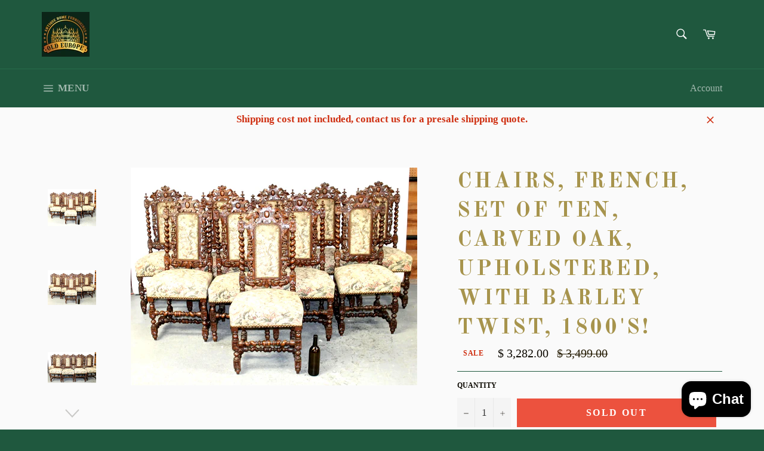

--- FILE ---
content_type: text/html; charset=utf-8
request_url: https://www.oldeuropeantiques.com/products/chairs-french-set-of-ten-carved-oak-upholstered-with-barley-twist-1800s
body_size: 26404
content:
<!doctype html>
<!--[if IE 9]> <html class="ie9 no-js" lang="en"> <![endif]-->
<!--[if (gt IE 9)|!(IE)]><!--> <html class="no-js" lang="en"> <!--<![endif]-->
<head>
<!-- Start of Booster Apps Seo-0.1-->
<title>Chairs, French, Set of Ten, Carved Oak, Upholstered, with Barley Twist, 1800&#39;s! | Old Europe Antique Home Furnishings</title><meta name="description" content="Extraordinary Set of Ten Antique Chairs, French, Carved Oak, Upholstered, with Barley Twist, 19th Century. 1800&#39;s!Set of 10 French chairs in carved oak with barley twist. 43&quot;h x 19&quot;w x 17&quot;d Seat 19&quot;hSeller: Old Europe Antique Home Furnishings [51..." /><script type="application/ld+json">
  {
    "@context": "https://schema.org",
    "@type": "Organization",
    "name": "Old Europe Antique Home Furnishings",
    "url": "https://www.oldeuropeantiques.com",
    "description": "Antique European furniture, home decorations, home decor, 17th century, 18th century, 19th century, antiques, european antiques, ormolu, victorian, furniture, vintage\n","image": "https://www.oldeuropeantiques.com/cdn/shop/t/4/assets/logo.png?v=1262",
      "logo": "https://www.oldeuropeantiques.com/cdn/shop/t/4/assets/logo.png?v=1262","sameAs": ["https://facebook.com/info@oldeuropeantiques.com", "https://instagram.com/info@oldeuropeantiques.com"]
  }
</script>

<script type="application/ld+json">
  {
    "@context": "https://schema.org",
    "@type": "WebSite",
    "name": "Old Europe Antique Home Furnishings",
    "url": "https://www.oldeuropeantiques.com",
    "potentialAction": {
      "@type": "SearchAction",
      "query-input": "required name=query",
      "target": "https://www.oldeuropeantiques.com/search?q={query}"
    }
  }
</script><script type="application/ld+json">
  {
    "@context": "https://schema.org",
    "@type": "Product",
    "name": "Chairs, French, Set of Ten, Carved Oak, Upholstered, with Barley Twist, 1800's!",
    "brand": {"@type": "Brand","name": "Old Europe Antique Home Furnishings"},
    "sku": "165593185031",
    "mpn": "7 22",
    "description": "\nExtraordinary Set of Ten Antique Chairs, French, Carved Oak, Upholstered, with Barley Twist, 19th Century. 1800's!Set of 10 French chairs in carved oak with barley twist. 43\"h x 19\"w x 17\"d Seat 19\"hSeller: Old Europe Antique Home Furnishings [512 686 6531], info@oldeuropeantiques.com, ask for Greg!Door to door delivery available! Wear and imperfections from age, use, and movement. Upholstery not original. One chair has slightly lower seat height. Extraordinary set!Inexpensive shipping options available, contact me for a quote.275t22\n\n \n\"Old World Elegance at Reasonable Prices!\"\n       ",
    "url": "https://www.oldeuropeantiques.com/products/chairs-french-set-of-ten-carved-oak-upholstered-with-barley-twist-1800s","image": "https://www.oldeuropeantiques.com/cdn/shop/products/Chairs_French_SetofTen_CarvedOak_Upholstered_withBarleyTwist_1800_s_1600x.png?v=1659290385","itemCondition": "https://schema.org/NewCondition",
    "offers": [{
          "@type": "Offer",
          "price": "3282.00",
          "priceCurrency": "USD",
          "itemCondition": "https://schema.org/NewCondition",
          "url": "https://www.oldeuropeantiques.com/products/chairs-french-set-of-ten-carved-oak-upholstered-with-barley-twist-1800s?variant=43313310138582",
          "sku": "165593185031",
          "mpn": "7 22",
          "availability" : "https://schema.org/OutOfStock",
          "priceValidUntil": "2026-03-02","gtin14": "7 22"}]}
</script>
<!-- end of Booster Apps SEO -->


  <meta charset="utf-8">
  <meta http-equiv="X-UA-Compatible" content="IE=edge,chrome=1">
  <meta name="viewport" content="width=device-width,initial-scale=1">
  <meta name="theme-color" content="#1f583e">
  <meta name="facebook-domain-verification" content="rtjq1w3oj7cf6pe0xrdxptqhnrayzz" />
  

  <link rel="canonical" href="https://www.oldeuropeantiques.com/products/chairs-french-set-of-ten-carved-oak-upholstered-with-barley-twist-1800s">
  

  

  <!-- /snippets/social-meta-tags.liquid -->




<meta property="og:site_name" content="Old Europe Antique Home Furnishings">
<meta property="og:url" content="https://www.oldeuropeantiques.com/products/chairs-french-set-of-ten-carved-oak-upholstered-with-barley-twist-1800s">
<meta property="og:title" content="Chairs, French, Set of Ten, Carved Oak, Upholstered, with Barley Twist, 1800's!">
<meta property="og:type" content="product">
<meta property="og:description" content="Extraordinary Set of Ten Antique Chairs, French, Carved Oak, Upholstered, with Barley Twist, 19th Century. 1800&#39;s!Set of 10 French chairs in carved oak with barley twist. 43&quot;h x 19&quot;w x 17&quot;d Seat 19&quot;hSeller: Old Europe Antique Home Furnishings [512 686 6531], info@oldeuropeantiques.com, ask for Greg!Door to door deliver">

  <meta property="og:price:amount" content="3,282.00">
  <meta property="og:price:currency" content="USD">

<meta property="og:image" content="http://www.oldeuropeantiques.com/cdn/shop/products/Chairs_French_SetofTen_CarvedOak_Upholstered_withBarleyTwist_1800_s_1200x1200.png?v=1659290385"><meta property="og:image" content="http://www.oldeuropeantiques.com/cdn/shop/products/s-l1600_f8a50f49-e27e-43ee-9cfa-683c543b904d_1200x1200.png?v=1659290382"><meta property="og:image" content="http://www.oldeuropeantiques.com/cdn/shop/products/Chairs_1French_SetofTen_CarvedOak_Upholstered_withBarleyTwist_1800_s_1200x1200.png?v=1659290383">
<meta property="og:image:secure_url" content="https://www.oldeuropeantiques.com/cdn/shop/products/Chairs_French_SetofTen_CarvedOak_Upholstered_withBarleyTwist_1800_s_1200x1200.png?v=1659290385"><meta property="og:image:secure_url" content="https://www.oldeuropeantiques.com/cdn/shop/products/s-l1600_f8a50f49-e27e-43ee-9cfa-683c543b904d_1200x1200.png?v=1659290382"><meta property="og:image:secure_url" content="https://www.oldeuropeantiques.com/cdn/shop/products/Chairs_1French_SetofTen_CarvedOak_Upholstered_withBarleyTwist_1800_s_1200x1200.png?v=1659290383">


<meta name="twitter:card" content="summary_large_image">
<meta name="twitter:title" content="Chairs, French, Set of Ten, Carved Oak, Upholstered, with Barley Twist, 1800's!">
<meta name="twitter:description" content="Extraordinary Set of Ten Antique Chairs, French, Carved Oak, Upholstered, with Barley Twist, 19th Century. 1800&#39;s!Set of 10 French chairs in carved oak with barley twist. 43&quot;h x 19&quot;w x 17&quot;d Seat 19&quot;hSeller: Old Europe Antique Home Furnishings [512 686 6531], info@oldeuropeantiques.com, ask for Greg!Door to door deliver">


  <script>
    document.documentElement.className = document.documentElement.className.replace('no-js', 'js');
  </script>

  <link href="//www.oldeuropeantiques.com/cdn/shop/t/4/assets/theme.scss.css?v=181318049362988575751703692083" rel="stylesheet" type="text/css" media="all" />
  

  
    
    
    <link href="//fonts.googleapis.com/css?family=Old+Standard+TT:400,700" rel="stylesheet" type="text/css" media="all" />
  



  <script>
    window.theme = window.theme || {};

    theme.strings = {
      stockAvailable: "1 available",
      addToCart: "Add to Cart",
      soldOut: "Sold Out",
      unavailable: "Unavailable",
      noStockAvailable: "The item could not be added to your cart because there are not enough in stock.",
      willNotShipUntil: "Will not ship until [date]",
      willBeInStockAfter: "Will be in stock after [date]",
      totalCartDiscount: "You're saving [savings]",
      addressError: "Error looking up that address",
      addressNoResults: "No results for that address",
      addressQueryLimit: "You have exceeded the Google API usage limit. Consider upgrading to a \u003ca href=\"https:\/\/developers.google.com\/maps\/premium\/usage-limits\"\u003ePremium Plan\u003c\/a\u003e.",
      authError: "There was a problem authenticating your Google Maps API Key."
    };
  </script>

  <!--[if (gt IE 9)|!(IE)]><!--><script src="//www.oldeuropeantiques.com/cdn/shop/t/4/assets/lazysizes.min.js?v=71745035489482760341509343701" async="async"></script><!--<![endif]-->
  <!--[if lte IE 9]><script src="//www.oldeuropeantiques.com/cdn/shop/t/4/assets/lazysizes.min.js?v=71745035489482760341509343701"></script><![endif]-->

  

  <!--[if (gt IE 9)|!(IE)]><!--><script src="//www.oldeuropeantiques.com/cdn/shop/t/4/assets/vendor.js?v=81888855014699767371509343701" defer="defer"></script><!--<![endif]-->
  <!--[if lt IE 9]><script src="//www.oldeuropeantiques.com/cdn/shop/t/4/assets/vendor.js?v=81888855014699767371509343701"></script><![endif]-->

  
    <script>
      window.theme = window.theme || {};
      theme.moneyFormat = "$ {{amount}}";
    </script>
  

  <!--[if (gt IE 9)|!(IE)]><!--><script src="//www.oldeuropeantiques.com/cdn/shop/t/4/assets/theme.js?v=132115722864363272701509343701" defer="defer"></script><!--<![endif]-->
  <!--[if lte IE 9]><script src="//www.oldeuropeantiques.com/cdn/shop/t/4/assets/theme.js?v=132115722864363272701509343701"></script><![endif]-->

  <script>window.performance && window.performance.mark && window.performance.mark('shopify.content_for_header.start');</script><meta name="google-site-verification" content="W0O5qt7PZa7gu_Soz27xczQ6IV57LYKCWXld6krG-sQ">
<meta name="facebook-domain-verification" content="z83694bmxb54vuixrydaotmuylfpze">
<meta id="shopify-digital-wallet" name="shopify-digital-wallet" content="/9990650/digital_wallets/dialog">
<meta name="shopify-checkout-api-token" content="ba6d6440ff1c9fec0b48a514b75432ee">
<link rel="alternate" type="application/json+oembed" href="https://www.oldeuropeantiques.com/products/chairs-french-set-of-ten-carved-oak-upholstered-with-barley-twist-1800s.oembed">
<script async="async" src="/checkouts/internal/preloads.js?locale=en-US"></script>
<link rel="preconnect" href="https://shop.app" crossorigin="anonymous">
<script async="async" src="https://shop.app/checkouts/internal/preloads.js?locale=en-US&shop_id=9990650" crossorigin="anonymous"></script>
<script id="shopify-features" type="application/json">{"accessToken":"ba6d6440ff1c9fec0b48a514b75432ee","betas":["rich-media-storefront-analytics"],"domain":"www.oldeuropeantiques.com","predictiveSearch":true,"shopId":9990650,"locale":"en"}</script>
<script>var Shopify = Shopify || {};
Shopify.shop = "old-europe-home-furnishings.myshopify.com";
Shopify.locale = "en";
Shopify.currency = {"active":"USD","rate":"1.0"};
Shopify.country = "US";
Shopify.theme = {"name":"Old Venture","id":195493906,"schema_name":"Venture","schema_version":"2.5.0","theme_store_id":775,"role":"main"};
Shopify.theme.handle = "null";
Shopify.theme.style = {"id":null,"handle":null};
Shopify.cdnHost = "www.oldeuropeantiques.com/cdn";
Shopify.routes = Shopify.routes || {};
Shopify.routes.root = "/";</script>
<script type="module">!function(o){(o.Shopify=o.Shopify||{}).modules=!0}(window);</script>
<script>!function(o){function n(){var o=[];function n(){o.push(Array.prototype.slice.apply(arguments))}return n.q=o,n}var t=o.Shopify=o.Shopify||{};t.loadFeatures=n(),t.autoloadFeatures=n()}(window);</script>
<script>
  window.ShopifyPay = window.ShopifyPay || {};
  window.ShopifyPay.apiHost = "shop.app\/pay";
  window.ShopifyPay.redirectState = null;
</script>
<script id="shop-js-analytics" type="application/json">{"pageType":"product"}</script>
<script defer="defer" async type="module" src="//www.oldeuropeantiques.com/cdn/shopifycloud/shop-js/modules/v2/client.init-shop-cart-sync_BN7fPSNr.en.esm.js"></script>
<script defer="defer" async type="module" src="//www.oldeuropeantiques.com/cdn/shopifycloud/shop-js/modules/v2/chunk.common_Cbph3Kss.esm.js"></script>
<script defer="defer" async type="module" src="//www.oldeuropeantiques.com/cdn/shopifycloud/shop-js/modules/v2/chunk.modal_DKumMAJ1.esm.js"></script>
<script type="module">
  await import("//www.oldeuropeantiques.com/cdn/shopifycloud/shop-js/modules/v2/client.init-shop-cart-sync_BN7fPSNr.en.esm.js");
await import("//www.oldeuropeantiques.com/cdn/shopifycloud/shop-js/modules/v2/chunk.common_Cbph3Kss.esm.js");
await import("//www.oldeuropeantiques.com/cdn/shopifycloud/shop-js/modules/v2/chunk.modal_DKumMAJ1.esm.js");

  window.Shopify.SignInWithShop?.initShopCartSync?.({"fedCMEnabled":true,"windoidEnabled":true});

</script>
<script>
  window.Shopify = window.Shopify || {};
  if (!window.Shopify.featureAssets) window.Shopify.featureAssets = {};
  window.Shopify.featureAssets['shop-js'] = {"shop-cart-sync":["modules/v2/client.shop-cart-sync_CJVUk8Jm.en.esm.js","modules/v2/chunk.common_Cbph3Kss.esm.js","modules/v2/chunk.modal_DKumMAJ1.esm.js"],"init-fed-cm":["modules/v2/client.init-fed-cm_7Fvt41F4.en.esm.js","modules/v2/chunk.common_Cbph3Kss.esm.js","modules/v2/chunk.modal_DKumMAJ1.esm.js"],"init-shop-email-lookup-coordinator":["modules/v2/client.init-shop-email-lookup-coordinator_Cc088_bR.en.esm.js","modules/v2/chunk.common_Cbph3Kss.esm.js","modules/v2/chunk.modal_DKumMAJ1.esm.js"],"init-windoid":["modules/v2/client.init-windoid_hPopwJRj.en.esm.js","modules/v2/chunk.common_Cbph3Kss.esm.js","modules/v2/chunk.modal_DKumMAJ1.esm.js"],"shop-button":["modules/v2/client.shop-button_B0jaPSNF.en.esm.js","modules/v2/chunk.common_Cbph3Kss.esm.js","modules/v2/chunk.modal_DKumMAJ1.esm.js"],"shop-cash-offers":["modules/v2/client.shop-cash-offers_DPIskqss.en.esm.js","modules/v2/chunk.common_Cbph3Kss.esm.js","modules/v2/chunk.modal_DKumMAJ1.esm.js"],"shop-toast-manager":["modules/v2/client.shop-toast-manager_CK7RT69O.en.esm.js","modules/v2/chunk.common_Cbph3Kss.esm.js","modules/v2/chunk.modal_DKumMAJ1.esm.js"],"init-shop-cart-sync":["modules/v2/client.init-shop-cart-sync_BN7fPSNr.en.esm.js","modules/v2/chunk.common_Cbph3Kss.esm.js","modules/v2/chunk.modal_DKumMAJ1.esm.js"],"init-customer-accounts-sign-up":["modules/v2/client.init-customer-accounts-sign-up_CfPf4CXf.en.esm.js","modules/v2/client.shop-login-button_DeIztwXF.en.esm.js","modules/v2/chunk.common_Cbph3Kss.esm.js","modules/v2/chunk.modal_DKumMAJ1.esm.js"],"pay-button":["modules/v2/client.pay-button_CgIwFSYN.en.esm.js","modules/v2/chunk.common_Cbph3Kss.esm.js","modules/v2/chunk.modal_DKumMAJ1.esm.js"],"init-customer-accounts":["modules/v2/client.init-customer-accounts_DQ3x16JI.en.esm.js","modules/v2/client.shop-login-button_DeIztwXF.en.esm.js","modules/v2/chunk.common_Cbph3Kss.esm.js","modules/v2/chunk.modal_DKumMAJ1.esm.js"],"avatar":["modules/v2/client.avatar_BTnouDA3.en.esm.js"],"init-shop-for-new-customer-accounts":["modules/v2/client.init-shop-for-new-customer-accounts_CsZy_esa.en.esm.js","modules/v2/client.shop-login-button_DeIztwXF.en.esm.js","modules/v2/chunk.common_Cbph3Kss.esm.js","modules/v2/chunk.modal_DKumMAJ1.esm.js"],"shop-follow-button":["modules/v2/client.shop-follow-button_BRMJjgGd.en.esm.js","modules/v2/chunk.common_Cbph3Kss.esm.js","modules/v2/chunk.modal_DKumMAJ1.esm.js"],"checkout-modal":["modules/v2/client.checkout-modal_B9Drz_yf.en.esm.js","modules/v2/chunk.common_Cbph3Kss.esm.js","modules/v2/chunk.modal_DKumMAJ1.esm.js"],"shop-login-button":["modules/v2/client.shop-login-button_DeIztwXF.en.esm.js","modules/v2/chunk.common_Cbph3Kss.esm.js","modules/v2/chunk.modal_DKumMAJ1.esm.js"],"lead-capture":["modules/v2/client.lead-capture_DXYzFM3R.en.esm.js","modules/v2/chunk.common_Cbph3Kss.esm.js","modules/v2/chunk.modal_DKumMAJ1.esm.js"],"shop-login":["modules/v2/client.shop-login_CA5pJqmO.en.esm.js","modules/v2/chunk.common_Cbph3Kss.esm.js","modules/v2/chunk.modal_DKumMAJ1.esm.js"],"payment-terms":["modules/v2/client.payment-terms_BxzfvcZJ.en.esm.js","modules/v2/chunk.common_Cbph3Kss.esm.js","modules/v2/chunk.modal_DKumMAJ1.esm.js"]};
</script>
<script>(function() {
  var isLoaded = false;
  function asyncLoad() {
    if (isLoaded) return;
    isLoaded = true;
    var urls = ["https:\/\/a.mailmunch.co\/widgets\/site-585531-5108d3b4ef73676be76f836d5624c6c7d8b5c1f2.js?shop=old-europe-home-furnishings.myshopify.com","\/\/dyuszqdfuyvqq.cloudfront.net\/packs\/mf_embed_v8.js?mf_token=13ea7364-b808-4a69-8e8c-a87fcaaaaed6\u0026shop=old-europe-home-furnishings.myshopify.com","https:\/\/omnisnippet1.com\/platforms\/shopify.js?source=scriptTag\u0026v=2025-05-15T12\u0026shop=old-europe-home-furnishings.myshopify.com"];
    for (var i = 0; i < urls.length; i++) {
      var s = document.createElement('script');
      s.type = 'text/javascript';
      s.async = true;
      s.src = urls[i];
      var x = document.getElementsByTagName('script')[0];
      x.parentNode.insertBefore(s, x);
    }
  };
  if(window.attachEvent) {
    window.attachEvent('onload', asyncLoad);
  } else {
    window.addEventListener('load', asyncLoad, false);
  }
})();</script>
<script id="__st">var __st={"a":9990650,"offset":-21600,"reqid":"99345471-8a16-4aa9-82ed-a2c8cd7423b0-1769914350","pageurl":"www.oldeuropeantiques.com\/products\/chairs-french-set-of-ten-carved-oak-upholstered-with-barley-twist-1800s","u":"e46bd44738cc","p":"product","rtyp":"product","rid":7781327012054};</script>
<script>window.ShopifyPaypalV4VisibilityTracking = true;</script>
<script id="captcha-bootstrap">!function(){'use strict';const t='contact',e='account',n='new_comment',o=[[t,t],['blogs',n],['comments',n],[t,'customer']],c=[[e,'customer_login'],[e,'guest_login'],[e,'recover_customer_password'],[e,'create_customer']],r=t=>t.map((([t,e])=>`form[action*='/${t}']:not([data-nocaptcha='true']) input[name='form_type'][value='${e}']`)).join(','),a=t=>()=>t?[...document.querySelectorAll(t)].map((t=>t.form)):[];function s(){const t=[...o],e=r(t);return a(e)}const i='password',u='form_key',d=['recaptcha-v3-token','g-recaptcha-response','h-captcha-response',i],f=()=>{try{return window.sessionStorage}catch{return}},m='__shopify_v',_=t=>t.elements[u];function p(t,e,n=!1){try{const o=window.sessionStorage,c=JSON.parse(o.getItem(e)),{data:r}=function(t){const{data:e,action:n}=t;return t[m]||n?{data:e,action:n}:{data:t,action:n}}(c);for(const[e,n]of Object.entries(r))t.elements[e]&&(t.elements[e].value=n);n&&o.removeItem(e)}catch(o){console.error('form repopulation failed',{error:o})}}const l='form_type',E='cptcha';function T(t){t.dataset[E]=!0}const w=window,h=w.document,L='Shopify',v='ce_forms',y='captcha';let A=!1;((t,e)=>{const n=(g='f06e6c50-85a8-45c8-87d0-21a2b65856fe',I='https://cdn.shopify.com/shopifycloud/storefront-forms-hcaptcha/ce_storefront_forms_captcha_hcaptcha.v1.5.2.iife.js',D={infoText:'Protected by hCaptcha',privacyText:'Privacy',termsText:'Terms'},(t,e,n)=>{const o=w[L][v],c=o.bindForm;if(c)return c(t,g,e,D).then(n);var r;o.q.push([[t,g,e,D],n]),r=I,A||(h.body.append(Object.assign(h.createElement('script'),{id:'captcha-provider',async:!0,src:r})),A=!0)});var g,I,D;w[L]=w[L]||{},w[L][v]=w[L][v]||{},w[L][v].q=[],w[L][y]=w[L][y]||{},w[L][y].protect=function(t,e){n(t,void 0,e),T(t)},Object.freeze(w[L][y]),function(t,e,n,w,h,L){const[v,y,A,g]=function(t,e,n){const i=e?o:[],u=t?c:[],d=[...i,...u],f=r(d),m=r(i),_=r(d.filter((([t,e])=>n.includes(e))));return[a(f),a(m),a(_),s()]}(w,h,L),I=t=>{const e=t.target;return e instanceof HTMLFormElement?e:e&&e.form},D=t=>v().includes(t);t.addEventListener('submit',(t=>{const e=I(t);if(!e)return;const n=D(e)&&!e.dataset.hcaptchaBound&&!e.dataset.recaptchaBound,o=_(e),c=g().includes(e)&&(!o||!o.value);(n||c)&&t.preventDefault(),c&&!n&&(function(t){try{if(!f())return;!function(t){const e=f();if(!e)return;const n=_(t);if(!n)return;const o=n.value;o&&e.removeItem(o)}(t);const e=Array.from(Array(32),(()=>Math.random().toString(36)[2])).join('');!function(t,e){_(t)||t.append(Object.assign(document.createElement('input'),{type:'hidden',name:u})),t.elements[u].value=e}(t,e),function(t,e){const n=f();if(!n)return;const o=[...t.querySelectorAll(`input[type='${i}']`)].map((({name:t})=>t)),c=[...d,...o],r={};for(const[a,s]of new FormData(t).entries())c.includes(a)||(r[a]=s);n.setItem(e,JSON.stringify({[m]:1,action:t.action,data:r}))}(t,e)}catch(e){console.error('failed to persist form',e)}}(e),e.submit())}));const S=(t,e)=>{t&&!t.dataset[E]&&(n(t,e.some((e=>e===t))),T(t))};for(const o of['focusin','change'])t.addEventListener(o,(t=>{const e=I(t);D(e)&&S(e,y())}));const B=e.get('form_key'),M=e.get(l),P=B&&M;t.addEventListener('DOMContentLoaded',(()=>{const t=y();if(P)for(const e of t)e.elements[l].value===M&&p(e,B);[...new Set([...A(),...v().filter((t=>'true'===t.dataset.shopifyCaptcha))])].forEach((e=>S(e,t)))}))}(h,new URLSearchParams(w.location.search),n,t,e,['guest_login'])})(!0,!0)}();</script>
<script integrity="sha256-4kQ18oKyAcykRKYeNunJcIwy7WH5gtpwJnB7kiuLZ1E=" data-source-attribution="shopify.loadfeatures" defer="defer" src="//www.oldeuropeantiques.com/cdn/shopifycloud/storefront/assets/storefront/load_feature-a0a9edcb.js" crossorigin="anonymous"></script>
<script crossorigin="anonymous" defer="defer" src="//www.oldeuropeantiques.com/cdn/shopifycloud/storefront/assets/shopify_pay/storefront-65b4c6d7.js?v=20250812"></script>
<script data-source-attribution="shopify.dynamic_checkout.dynamic.init">var Shopify=Shopify||{};Shopify.PaymentButton=Shopify.PaymentButton||{isStorefrontPortableWallets:!0,init:function(){window.Shopify.PaymentButton.init=function(){};var t=document.createElement("script");t.src="https://www.oldeuropeantiques.com/cdn/shopifycloud/portable-wallets/latest/portable-wallets.en.js",t.type="module",document.head.appendChild(t)}};
</script>
<script data-source-attribution="shopify.dynamic_checkout.buyer_consent">
  function portableWalletsHideBuyerConsent(e){var t=document.getElementById("shopify-buyer-consent"),n=document.getElementById("shopify-subscription-policy-button");t&&n&&(t.classList.add("hidden"),t.setAttribute("aria-hidden","true"),n.removeEventListener("click",e))}function portableWalletsShowBuyerConsent(e){var t=document.getElementById("shopify-buyer-consent"),n=document.getElementById("shopify-subscription-policy-button");t&&n&&(t.classList.remove("hidden"),t.removeAttribute("aria-hidden"),n.addEventListener("click",e))}window.Shopify?.PaymentButton&&(window.Shopify.PaymentButton.hideBuyerConsent=portableWalletsHideBuyerConsent,window.Shopify.PaymentButton.showBuyerConsent=portableWalletsShowBuyerConsent);
</script>
<script data-source-attribution="shopify.dynamic_checkout.cart.bootstrap">document.addEventListener("DOMContentLoaded",(function(){function t(){return document.querySelector("shopify-accelerated-checkout-cart, shopify-accelerated-checkout")}if(t())Shopify.PaymentButton.init();else{new MutationObserver((function(e,n){t()&&(Shopify.PaymentButton.init(),n.disconnect())})).observe(document.body,{childList:!0,subtree:!0})}}));
</script>
<link id="shopify-accelerated-checkout-styles" rel="stylesheet" media="screen" href="https://www.oldeuropeantiques.com/cdn/shopifycloud/portable-wallets/latest/accelerated-checkout-backwards-compat.css" crossorigin="anonymous">
<style id="shopify-accelerated-checkout-cart">
        #shopify-buyer-consent {
  margin-top: 1em;
  display: inline-block;
  width: 100%;
}

#shopify-buyer-consent.hidden {
  display: none;
}

#shopify-subscription-policy-button {
  background: none;
  border: none;
  padding: 0;
  text-decoration: underline;
  font-size: inherit;
  cursor: pointer;
}

#shopify-subscription-policy-button::before {
  box-shadow: none;
}

      </style>

<script>window.performance && window.performance.mark && window.performance.mark('shopify.content_for_header.end');</script>
<script src="https://cdn.shopify.com/extensions/e8878072-2f6b-4e89-8082-94b04320908d/inbox-1254/assets/inbox-chat-loader.js" type="text/javascript" defer="defer"></script>
<link href="https://monorail-edge.shopifysvc.com" rel="dns-prefetch">
<script>(function(){if ("sendBeacon" in navigator && "performance" in window) {try {var session_token_from_headers = performance.getEntriesByType('navigation')[0].serverTiming.find(x => x.name == '_s').description;} catch {var session_token_from_headers = undefined;}var session_cookie_matches = document.cookie.match(/_shopify_s=([^;]*)/);var session_token_from_cookie = session_cookie_matches && session_cookie_matches.length === 2 ? session_cookie_matches[1] : "";var session_token = session_token_from_headers || session_token_from_cookie || "";function handle_abandonment_event(e) {var entries = performance.getEntries().filter(function(entry) {return /monorail-edge.shopifysvc.com/.test(entry.name);});if (!window.abandonment_tracked && entries.length === 0) {window.abandonment_tracked = true;var currentMs = Date.now();var navigation_start = performance.timing.navigationStart;var payload = {shop_id: 9990650,url: window.location.href,navigation_start,duration: currentMs - navigation_start,session_token,page_type: "product"};window.navigator.sendBeacon("https://monorail-edge.shopifysvc.com/v1/produce", JSON.stringify({schema_id: "online_store_buyer_site_abandonment/1.1",payload: payload,metadata: {event_created_at_ms: currentMs,event_sent_at_ms: currentMs}}));}}window.addEventListener('pagehide', handle_abandonment_event);}}());</script>
<script id="web-pixels-manager-setup">(function e(e,d,r,n,o){if(void 0===o&&(o={}),!Boolean(null===(a=null===(i=window.Shopify)||void 0===i?void 0:i.analytics)||void 0===a?void 0:a.replayQueue)){var i,a;window.Shopify=window.Shopify||{};var t=window.Shopify;t.analytics=t.analytics||{};var s=t.analytics;s.replayQueue=[],s.publish=function(e,d,r){return s.replayQueue.push([e,d,r]),!0};try{self.performance.mark("wpm:start")}catch(e){}var l=function(){var e={modern:/Edge?\/(1{2}[4-9]|1[2-9]\d|[2-9]\d{2}|\d{4,})\.\d+(\.\d+|)|Firefox\/(1{2}[4-9]|1[2-9]\d|[2-9]\d{2}|\d{4,})\.\d+(\.\d+|)|Chrom(ium|e)\/(9{2}|\d{3,})\.\d+(\.\d+|)|(Maci|X1{2}).+ Version\/(15\.\d+|(1[6-9]|[2-9]\d|\d{3,})\.\d+)([,.]\d+|)( \(\w+\)|)( Mobile\/\w+|) Safari\/|Chrome.+OPR\/(9{2}|\d{3,})\.\d+\.\d+|(CPU[ +]OS|iPhone[ +]OS|CPU[ +]iPhone|CPU IPhone OS|CPU iPad OS)[ +]+(15[._]\d+|(1[6-9]|[2-9]\d|\d{3,})[._]\d+)([._]\d+|)|Android:?[ /-](13[3-9]|1[4-9]\d|[2-9]\d{2}|\d{4,})(\.\d+|)(\.\d+|)|Android.+Firefox\/(13[5-9]|1[4-9]\d|[2-9]\d{2}|\d{4,})\.\d+(\.\d+|)|Android.+Chrom(ium|e)\/(13[3-9]|1[4-9]\d|[2-9]\d{2}|\d{4,})\.\d+(\.\d+|)|SamsungBrowser\/([2-9]\d|\d{3,})\.\d+/,legacy:/Edge?\/(1[6-9]|[2-9]\d|\d{3,})\.\d+(\.\d+|)|Firefox\/(5[4-9]|[6-9]\d|\d{3,})\.\d+(\.\d+|)|Chrom(ium|e)\/(5[1-9]|[6-9]\d|\d{3,})\.\d+(\.\d+|)([\d.]+$|.*Safari\/(?![\d.]+ Edge\/[\d.]+$))|(Maci|X1{2}).+ Version\/(10\.\d+|(1[1-9]|[2-9]\d|\d{3,})\.\d+)([,.]\d+|)( \(\w+\)|)( Mobile\/\w+|) Safari\/|Chrome.+OPR\/(3[89]|[4-9]\d|\d{3,})\.\d+\.\d+|(CPU[ +]OS|iPhone[ +]OS|CPU[ +]iPhone|CPU IPhone OS|CPU iPad OS)[ +]+(10[._]\d+|(1[1-9]|[2-9]\d|\d{3,})[._]\d+)([._]\d+|)|Android:?[ /-](13[3-9]|1[4-9]\d|[2-9]\d{2}|\d{4,})(\.\d+|)(\.\d+|)|Mobile Safari.+OPR\/([89]\d|\d{3,})\.\d+\.\d+|Android.+Firefox\/(13[5-9]|1[4-9]\d|[2-9]\d{2}|\d{4,})\.\d+(\.\d+|)|Android.+Chrom(ium|e)\/(13[3-9]|1[4-9]\d|[2-9]\d{2}|\d{4,})\.\d+(\.\d+|)|Android.+(UC? ?Browser|UCWEB|U3)[ /]?(15\.([5-9]|\d{2,})|(1[6-9]|[2-9]\d|\d{3,})\.\d+)\.\d+|SamsungBrowser\/(5\.\d+|([6-9]|\d{2,})\.\d+)|Android.+MQ{2}Browser\/(14(\.(9|\d{2,})|)|(1[5-9]|[2-9]\d|\d{3,})(\.\d+|))(\.\d+|)|K[Aa][Ii]OS\/(3\.\d+|([4-9]|\d{2,})\.\d+)(\.\d+|)/},d=e.modern,r=e.legacy,n=navigator.userAgent;return n.match(d)?"modern":n.match(r)?"legacy":"unknown"}(),u="modern"===l?"modern":"legacy",c=(null!=n?n:{modern:"",legacy:""})[u],f=function(e){return[e.baseUrl,"/wpm","/b",e.hashVersion,"modern"===e.buildTarget?"m":"l",".js"].join("")}({baseUrl:d,hashVersion:r,buildTarget:u}),m=function(e){var d=e.version,r=e.bundleTarget,n=e.surface,o=e.pageUrl,i=e.monorailEndpoint;return{emit:function(e){var a=e.status,t=e.errorMsg,s=(new Date).getTime(),l=JSON.stringify({metadata:{event_sent_at_ms:s},events:[{schema_id:"web_pixels_manager_load/3.1",payload:{version:d,bundle_target:r,page_url:o,status:a,surface:n,error_msg:t},metadata:{event_created_at_ms:s}}]});if(!i)return console&&console.warn&&console.warn("[Web Pixels Manager] No Monorail endpoint provided, skipping logging."),!1;try{return self.navigator.sendBeacon.bind(self.navigator)(i,l)}catch(e){}var u=new XMLHttpRequest;try{return u.open("POST",i,!0),u.setRequestHeader("Content-Type","text/plain"),u.send(l),!0}catch(e){return console&&console.warn&&console.warn("[Web Pixels Manager] Got an unhandled error while logging to Monorail."),!1}}}}({version:r,bundleTarget:l,surface:e.surface,pageUrl:self.location.href,monorailEndpoint:e.monorailEndpoint});try{o.browserTarget=l,function(e){var d=e.src,r=e.async,n=void 0===r||r,o=e.onload,i=e.onerror,a=e.sri,t=e.scriptDataAttributes,s=void 0===t?{}:t,l=document.createElement("script"),u=document.querySelector("head"),c=document.querySelector("body");if(l.async=n,l.src=d,a&&(l.integrity=a,l.crossOrigin="anonymous"),s)for(var f in s)if(Object.prototype.hasOwnProperty.call(s,f))try{l.dataset[f]=s[f]}catch(e){}if(o&&l.addEventListener("load",o),i&&l.addEventListener("error",i),u)u.appendChild(l);else{if(!c)throw new Error("Did not find a head or body element to append the script");c.appendChild(l)}}({src:f,async:!0,onload:function(){if(!function(){var e,d;return Boolean(null===(d=null===(e=window.Shopify)||void 0===e?void 0:e.analytics)||void 0===d?void 0:d.initialized)}()){var d=window.webPixelsManager.init(e)||void 0;if(d){var r=window.Shopify.analytics;r.replayQueue.forEach((function(e){var r=e[0],n=e[1],o=e[2];d.publishCustomEvent(r,n,o)})),r.replayQueue=[],r.publish=d.publishCustomEvent,r.visitor=d.visitor,r.initialized=!0}}},onerror:function(){return m.emit({status:"failed",errorMsg:"".concat(f," has failed to load")})},sri:function(e){var d=/^sha384-[A-Za-z0-9+/=]+$/;return"string"==typeof e&&d.test(e)}(c)?c:"",scriptDataAttributes:o}),m.emit({status:"loading"})}catch(e){m.emit({status:"failed",errorMsg:(null==e?void 0:e.message)||"Unknown error"})}}})({shopId: 9990650,storefrontBaseUrl: "https://www.oldeuropeantiques.com",extensionsBaseUrl: "https://extensions.shopifycdn.com/cdn/shopifycloud/web-pixels-manager",monorailEndpoint: "https://monorail-edge.shopifysvc.com/unstable/produce_batch",surface: "storefront-renderer",enabledBetaFlags: ["2dca8a86"],webPixelsConfigList: [{"id":"516882646","configuration":"{\"config\":\"{\\\"pixel_id\\\":\\\"GT-KTTMSPH\\\",\\\"target_country\\\":\\\"US\\\",\\\"gtag_events\\\":[{\\\"type\\\":\\\"purchase\\\",\\\"action_label\\\":\\\"MC-16WP18973K\\\"},{\\\"type\\\":\\\"page_view\\\",\\\"action_label\\\":\\\"MC-16WP18973K\\\"},{\\\"type\\\":\\\"view_item\\\",\\\"action_label\\\":\\\"MC-16WP18973K\\\"}],\\\"enable_monitoring_mode\\\":false}\"}","eventPayloadVersion":"v1","runtimeContext":"OPEN","scriptVersion":"b2a88bafab3e21179ed38636efcd8a93","type":"APP","apiClientId":1780363,"privacyPurposes":[],"dataSharingAdjustments":{"protectedCustomerApprovalScopes":["read_customer_address","read_customer_email","read_customer_name","read_customer_personal_data","read_customer_phone"]}},{"id":"244416726","configuration":"{\"apiURL\":\"https:\/\/api.omnisend.com\",\"appURL\":\"https:\/\/app.omnisend.com\",\"brandID\":\"5cd73f578653ed3e50c960fd\",\"trackingURL\":\"https:\/\/wt.omnisendlink.com\"}","eventPayloadVersion":"v1","runtimeContext":"STRICT","scriptVersion":"aa9feb15e63a302383aa48b053211bbb","type":"APP","apiClientId":186001,"privacyPurposes":["ANALYTICS","MARKETING","SALE_OF_DATA"],"dataSharingAdjustments":{"protectedCustomerApprovalScopes":["read_customer_address","read_customer_email","read_customer_name","read_customer_personal_data","read_customer_phone"]}},{"id":"200900822","configuration":"{\"pixel_id\":\"371050343338219\",\"pixel_type\":\"facebook_pixel\",\"metaapp_system_user_token\":\"-\"}","eventPayloadVersion":"v1","runtimeContext":"OPEN","scriptVersion":"ca16bc87fe92b6042fbaa3acc2fbdaa6","type":"APP","apiClientId":2329312,"privacyPurposes":["ANALYTICS","MARKETING","SALE_OF_DATA"],"dataSharingAdjustments":{"protectedCustomerApprovalScopes":["read_customer_address","read_customer_email","read_customer_name","read_customer_personal_data","read_customer_phone"]}},{"id":"63996118","configuration":"{\"tagID\":\"2613680817020\"}","eventPayloadVersion":"v1","runtimeContext":"STRICT","scriptVersion":"18031546ee651571ed29edbe71a3550b","type":"APP","apiClientId":3009811,"privacyPurposes":["ANALYTICS","MARKETING","SALE_OF_DATA"],"dataSharingAdjustments":{"protectedCustomerApprovalScopes":["read_customer_address","read_customer_email","read_customer_name","read_customer_personal_data","read_customer_phone"]}},{"id":"shopify-app-pixel","configuration":"{}","eventPayloadVersion":"v1","runtimeContext":"STRICT","scriptVersion":"0450","apiClientId":"shopify-pixel","type":"APP","privacyPurposes":["ANALYTICS","MARKETING"]},{"id":"shopify-custom-pixel","eventPayloadVersion":"v1","runtimeContext":"LAX","scriptVersion":"0450","apiClientId":"shopify-pixel","type":"CUSTOM","privacyPurposes":["ANALYTICS","MARKETING"]}],isMerchantRequest: false,initData: {"shop":{"name":"Old Europe Antique Home Furnishings","paymentSettings":{"currencyCode":"USD"},"myshopifyDomain":"old-europe-home-furnishings.myshopify.com","countryCode":"US","storefrontUrl":"https:\/\/www.oldeuropeantiques.com"},"customer":null,"cart":null,"checkout":null,"productVariants":[{"price":{"amount":3282.0,"currencyCode":"USD"},"product":{"title":"Chairs, French, Set of Ten, Carved Oak, Upholstered, with Barley Twist, 1800's!","vendor":"Old Europe Antique Home Furnishings","id":"7781327012054","untranslatedTitle":"Chairs, French, Set of Ten, Carved Oak, Upholstered, with Barley Twist, 1800's!","url":"\/products\/chairs-french-set-of-ten-carved-oak-upholstered-with-barley-twist-1800s","type":""},"id":"43313310138582","image":{"src":"\/\/www.oldeuropeantiques.com\/cdn\/shop\/products\/Chairs_French_SetofTen_CarvedOak_Upholstered_withBarleyTwist_1800_s.png?v=1659290385"},"sku":"165593185031","title":"Default Title","untranslatedTitle":"Default Title"}],"purchasingCompany":null},},"https://www.oldeuropeantiques.com/cdn","1d2a099fw23dfb22ep557258f5m7a2edbae",{"modern":"","legacy":""},{"shopId":"9990650","storefrontBaseUrl":"https:\/\/www.oldeuropeantiques.com","extensionBaseUrl":"https:\/\/extensions.shopifycdn.com\/cdn\/shopifycloud\/web-pixels-manager","surface":"storefront-renderer","enabledBetaFlags":"[\"2dca8a86\"]","isMerchantRequest":"false","hashVersion":"1d2a099fw23dfb22ep557258f5m7a2edbae","publish":"custom","events":"[[\"page_viewed\",{}],[\"product_viewed\",{\"productVariant\":{\"price\":{\"amount\":3282.0,\"currencyCode\":\"USD\"},\"product\":{\"title\":\"Chairs, French, Set of Ten, Carved Oak, Upholstered, with Barley Twist, 1800's!\",\"vendor\":\"Old Europe Antique Home Furnishings\",\"id\":\"7781327012054\",\"untranslatedTitle\":\"Chairs, French, Set of Ten, Carved Oak, Upholstered, with Barley Twist, 1800's!\",\"url\":\"\/products\/chairs-french-set-of-ten-carved-oak-upholstered-with-barley-twist-1800s\",\"type\":\"\"},\"id\":\"43313310138582\",\"image\":{\"src\":\"\/\/www.oldeuropeantiques.com\/cdn\/shop\/products\/Chairs_French_SetofTen_CarvedOak_Upholstered_withBarleyTwist_1800_s.png?v=1659290385\"},\"sku\":\"165593185031\",\"title\":\"Default Title\",\"untranslatedTitle\":\"Default Title\"}}]]"});</script><script>
  window.ShopifyAnalytics = window.ShopifyAnalytics || {};
  window.ShopifyAnalytics.meta = window.ShopifyAnalytics.meta || {};
  window.ShopifyAnalytics.meta.currency = 'USD';
  var meta = {"product":{"id":7781327012054,"gid":"gid:\/\/shopify\/Product\/7781327012054","vendor":"Old Europe Antique Home Furnishings","type":"","handle":"chairs-french-set-of-ten-carved-oak-upholstered-with-barley-twist-1800s","variants":[{"id":43313310138582,"price":328200,"name":"Chairs, French, Set of Ten, Carved Oak, Upholstered, with Barley Twist, 1800's!","public_title":null,"sku":"165593185031"}],"remote":false},"page":{"pageType":"product","resourceType":"product","resourceId":7781327012054,"requestId":"99345471-8a16-4aa9-82ed-a2c8cd7423b0-1769914350"}};
  for (var attr in meta) {
    window.ShopifyAnalytics.meta[attr] = meta[attr];
  }
</script>
<script class="analytics">
  (function () {
    var customDocumentWrite = function(content) {
      var jquery = null;

      if (window.jQuery) {
        jquery = window.jQuery;
      } else if (window.Checkout && window.Checkout.$) {
        jquery = window.Checkout.$;
      }

      if (jquery) {
        jquery('body').append(content);
      }
    };

    var hasLoggedConversion = function(token) {
      if (token) {
        return document.cookie.indexOf('loggedConversion=' + token) !== -1;
      }
      return false;
    }

    var setCookieIfConversion = function(token) {
      if (token) {
        var twoMonthsFromNow = new Date(Date.now());
        twoMonthsFromNow.setMonth(twoMonthsFromNow.getMonth() + 2);

        document.cookie = 'loggedConversion=' + token + '; expires=' + twoMonthsFromNow;
      }
    }

    var trekkie = window.ShopifyAnalytics.lib = window.trekkie = window.trekkie || [];
    if (trekkie.integrations) {
      return;
    }
    trekkie.methods = [
      'identify',
      'page',
      'ready',
      'track',
      'trackForm',
      'trackLink'
    ];
    trekkie.factory = function(method) {
      return function() {
        var args = Array.prototype.slice.call(arguments);
        args.unshift(method);
        trekkie.push(args);
        return trekkie;
      };
    };
    for (var i = 0; i < trekkie.methods.length; i++) {
      var key = trekkie.methods[i];
      trekkie[key] = trekkie.factory(key);
    }
    trekkie.load = function(config) {
      trekkie.config = config || {};
      trekkie.config.initialDocumentCookie = document.cookie;
      var first = document.getElementsByTagName('script')[0];
      var script = document.createElement('script');
      script.type = 'text/javascript';
      script.onerror = function(e) {
        var scriptFallback = document.createElement('script');
        scriptFallback.type = 'text/javascript';
        scriptFallback.onerror = function(error) {
                var Monorail = {
      produce: function produce(monorailDomain, schemaId, payload) {
        var currentMs = new Date().getTime();
        var event = {
          schema_id: schemaId,
          payload: payload,
          metadata: {
            event_created_at_ms: currentMs,
            event_sent_at_ms: currentMs
          }
        };
        return Monorail.sendRequest("https://" + monorailDomain + "/v1/produce", JSON.stringify(event));
      },
      sendRequest: function sendRequest(endpointUrl, payload) {
        // Try the sendBeacon API
        if (window && window.navigator && typeof window.navigator.sendBeacon === 'function' && typeof window.Blob === 'function' && !Monorail.isIos12()) {
          var blobData = new window.Blob([payload], {
            type: 'text/plain'
          });

          if (window.navigator.sendBeacon(endpointUrl, blobData)) {
            return true;
          } // sendBeacon was not successful

        } // XHR beacon

        var xhr = new XMLHttpRequest();

        try {
          xhr.open('POST', endpointUrl);
          xhr.setRequestHeader('Content-Type', 'text/plain');
          xhr.send(payload);
        } catch (e) {
          console.log(e);
        }

        return false;
      },
      isIos12: function isIos12() {
        return window.navigator.userAgent.lastIndexOf('iPhone; CPU iPhone OS 12_') !== -1 || window.navigator.userAgent.lastIndexOf('iPad; CPU OS 12_') !== -1;
      }
    };
    Monorail.produce('monorail-edge.shopifysvc.com',
      'trekkie_storefront_load_errors/1.1',
      {shop_id: 9990650,
      theme_id: 195493906,
      app_name: "storefront",
      context_url: window.location.href,
      source_url: "//www.oldeuropeantiques.com/cdn/s/trekkie.storefront.c59ea00e0474b293ae6629561379568a2d7c4bba.min.js"});

        };
        scriptFallback.async = true;
        scriptFallback.src = '//www.oldeuropeantiques.com/cdn/s/trekkie.storefront.c59ea00e0474b293ae6629561379568a2d7c4bba.min.js';
        first.parentNode.insertBefore(scriptFallback, first);
      };
      script.async = true;
      script.src = '//www.oldeuropeantiques.com/cdn/s/trekkie.storefront.c59ea00e0474b293ae6629561379568a2d7c4bba.min.js';
      first.parentNode.insertBefore(script, first);
    };
    trekkie.load(
      {"Trekkie":{"appName":"storefront","development":false,"defaultAttributes":{"shopId":9990650,"isMerchantRequest":null,"themeId":195493906,"themeCityHash":"8797295148005505378","contentLanguage":"en","currency":"USD","eventMetadataId":"723d30ab-a8b1-4623-b122-e28467765f77"},"isServerSideCookieWritingEnabled":true,"monorailRegion":"shop_domain","enabledBetaFlags":["65f19447","b5387b81"]},"Session Attribution":{},"S2S":{"facebookCapiEnabled":false,"source":"trekkie-storefront-renderer","apiClientId":580111}}
    );

    var loaded = false;
    trekkie.ready(function() {
      if (loaded) return;
      loaded = true;

      window.ShopifyAnalytics.lib = window.trekkie;

      var originalDocumentWrite = document.write;
      document.write = customDocumentWrite;
      try { window.ShopifyAnalytics.merchantGoogleAnalytics.call(this); } catch(error) {};
      document.write = originalDocumentWrite;

      window.ShopifyAnalytics.lib.page(null,{"pageType":"product","resourceType":"product","resourceId":7781327012054,"requestId":"99345471-8a16-4aa9-82ed-a2c8cd7423b0-1769914350","shopifyEmitted":true});

      var match = window.location.pathname.match(/checkouts\/(.+)\/(thank_you|post_purchase)/)
      var token = match? match[1]: undefined;
      if (!hasLoggedConversion(token)) {
        setCookieIfConversion(token);
        window.ShopifyAnalytics.lib.track("Viewed Product",{"currency":"USD","variantId":43313310138582,"productId":7781327012054,"productGid":"gid:\/\/shopify\/Product\/7781327012054","name":"Chairs, French, Set of Ten, Carved Oak, Upholstered, with Barley Twist, 1800's!","price":"3282.00","sku":"165593185031","brand":"Old Europe Antique Home Furnishings","variant":null,"category":"","nonInteraction":true,"remote":false},undefined,undefined,{"shopifyEmitted":true});
      window.ShopifyAnalytics.lib.track("monorail:\/\/trekkie_storefront_viewed_product\/1.1",{"currency":"USD","variantId":43313310138582,"productId":7781327012054,"productGid":"gid:\/\/shopify\/Product\/7781327012054","name":"Chairs, French, Set of Ten, Carved Oak, Upholstered, with Barley Twist, 1800's!","price":"3282.00","sku":"165593185031","brand":"Old Europe Antique Home Furnishings","variant":null,"category":"","nonInteraction":true,"remote":false,"referer":"https:\/\/www.oldeuropeantiques.com\/products\/chairs-french-set-of-ten-carved-oak-upholstered-with-barley-twist-1800s"});
      }
    });


        var eventsListenerScript = document.createElement('script');
        eventsListenerScript.async = true;
        eventsListenerScript.src = "//www.oldeuropeantiques.com/cdn/shopifycloud/storefront/assets/shop_events_listener-3da45d37.js";
        document.getElementsByTagName('head')[0].appendChild(eventsListenerScript);

})();</script>
<script
  defer
  src="https://www.oldeuropeantiques.com/cdn/shopifycloud/perf-kit/shopify-perf-kit-3.1.0.min.js"
  data-application="storefront-renderer"
  data-shop-id="9990650"
  data-render-region="gcp-us-central1"
  data-page-type="product"
  data-theme-instance-id="195493906"
  data-theme-name="Venture"
  data-theme-version="2.5.0"
  data-monorail-region="shop_domain"
  data-resource-timing-sampling-rate="10"
  data-shs="true"
  data-shs-beacon="true"
  data-shs-export-with-fetch="true"
  data-shs-logs-sample-rate="1"
  data-shs-beacon-endpoint="https://www.oldeuropeantiques.com/api/collect"
></script>
</head>

<body class="template-product" >

  <a class="in-page-link visually-hidden skip-link" href="#MainContent">
    Skip to content
  </a>

  <div id="shopify-section-header" class="shopify-section">

<style>
.site-header__logo img {
  max-width: 80px;
}
</style>

<div id="NavDrawer" class="drawer drawer--left">
  <div class="drawer__inner">
    <form action="/search" method="get" class="drawer__search" role="search">
      <input type="search" name="q" placeholder="Search" aria-label="Search" class="drawer__search-input">

      <button type="submit" class="text-link drawer__search-submit">
        <svg aria-hidden="true" focusable="false" role="presentation" class="icon icon-search" viewBox="0 0 32 32"><path fill="#444" d="M21.839 18.771a10.012 10.012 0 0 0 1.57-5.39c0-5.548-4.493-10.048-10.034-10.048-5.548 0-10.041 4.499-10.041 10.048s4.493 10.048 10.034 10.048c2.012 0 3.886-.594 5.456-1.61l.455-.317 7.165 7.165 2.223-2.263-7.158-7.165.33-.468zM18.995 7.767c1.498 1.498 2.322 3.49 2.322 5.608s-.825 4.11-2.322 5.608c-1.498 1.498-3.49 2.322-5.608 2.322s-4.11-.825-5.608-2.322c-1.498-1.498-2.322-3.49-2.322-5.608s.825-4.11 2.322-5.608c1.498-1.498 3.49-2.322 5.608-2.322s4.11.825 5.608 2.322z"/></svg>
        <span class="icon__fallback-text">Search</span>
      </button>
    </form>
    <ul class="drawer__nav">
      
        
        
          <li class="drawer__nav-item">
            <a href="/" class="drawer__nav-link">Home</a>
          </li>
        
      
        
        
          <li class="drawer__nav-item">
            <div class="drawer__nav-has-sublist">
              <a href="/collections" class="drawer__nav-link" id="DrawerLabel-shop-now">SHOP NOW!</a>
              <div class="drawer__nav-toggle">
                <button type="button" data-aria-controls="DrawerLinklist-shop-now" class="text-link drawer__nav-toggle-btn drawer__meganav-toggle">
                  <span class="drawer__nav-toggle--open">
                    <svg aria-hidden="true" focusable="false" role="presentation" class="icon icon-plus" viewBox="0 0 22 21"><path d="M12 11.5h9.5v-2H12V0h-2v9.5H.5v2H10V21h2v-9.5z" fill="#000" fill-rule="evenodd"/></svg>
                    <span class="icon__fallback-text">Expand menu</span>
                  </span>
                  <span class="drawer__nav-toggle--close">
                    <svg aria-hidden="true" focusable="false" role="presentation" class="icon icon--wide icon-minus" viewBox="0 0 22 3"><path fill="#000" d="M21.5.5v2H.5v-2z" fill-rule="evenodd"/></svg>
                    <span class="icon__fallback-text">Collapse menu</span>
                  </span>
                </button>
              </div>
            </div>

            <div class="meganav meganav--drawer" id="DrawerLinklist-shop-now" aria-labelledby="DrawerLabel-shop-now" role="navigation">
              <ul class="meganav__nav">
                
















<div class="grid grid--no-gutters meganav__scroller meganav__scroller--has-list">
  
    <div class="grid__item meganav__list one-fifth">

      

      

      
        
        

        

        <li>
          
          
          
          

          <a href="/collections" class="meganav__link">By Furniture or Furnishings Type </a>
        </li>

        
        
          
          
        
          
          
        
          
          
        
          
          
        
          
          
        
      
        
        

        

        <li>
          
          
          
          

          <a href="/collections" class="meganav__link">By Century</a>
        </li>

        
        
          
          
        
          
          
        
          
          
        
          
          
        
          
          
        
      
    </div>
  

  
</div>

              </ul>
            </div>
          </li>
        
      
        
        
          <li class="drawer__nav-item">
            <a href="/pages/about-us" class="drawer__nav-link">About Us</a>
          </li>
        
      
        
        
          <li class="drawer__nav-item">
            <a href="/pages/shipping-options" class="drawer__nav-link">Shipping Options</a>
          </li>
        
      
        
        
          <li class="drawer__nav-item">
            <a href="/pages/testimonials" class="drawer__nav-link">Testimonials</a>
          </li>
        
      
        
        
          <li class="drawer__nav-item">
            <a href="/pages/frontpage" class="drawer__nav-link">SHIPPING POLICY</a>
          </li>
        
      
        
        
          <li class="drawer__nav-item">
            <a href="/pages/furniture-and-home-decor-rentals-and-staging" class="drawer__nav-link">Furniture Staging and Rentals</a>
          </li>
        
      
        
        
          <li class="drawer__nav-item">
            <a href="/pages/custom-suit" class="drawer__nav-link">Custom Suit Order Form</a>
          </li>
        
      

      
        
          <li class="drawer__nav-item">
            <a href="/account/login" class="drawer__nav-link">
              Account
            </a>
          </li>
        
      
    </ul>
  </div>
</div>

<header class="site-header page-element is-moved-by-drawer" role="banner" data-section-id="header" data-section-type="header">
  <div class="site-header__upper page-width">
    <div class="grid grid--table">
      <div class="grid__item small--one-quarter medium-up--hide">
        <button type="button" class="text-link site-header__link js-drawer-open-left">
          <span class="site-header__menu-toggle--open">
            <svg aria-hidden="true" focusable="false" role="presentation" class="icon icon-hamburger" viewBox="0 0 32 32"><path fill="#444" d="M4.889 14.958h22.222v2.222H4.889v-2.222zM4.889 8.292h22.222v2.222H4.889V8.292zM4.889 21.625h22.222v2.222H4.889v-2.222z"/></svg>
          </span>
          <span class="site-header__menu-toggle--close">
            <svg aria-hidden="true" focusable="false" role="presentation" class="icon icon-close" viewBox="0 0 32 32"><path fill="#444" d="M25.313 8.55l-1.862-1.862-7.45 7.45-7.45-7.45L6.689 8.55l7.45 7.45-7.45 7.45 1.862 1.862 7.45-7.45 7.45 7.45 1.862-1.862-7.45-7.45z"/></svg>
          </span>
          <span class="icon__fallback-text">Site navigation</span>
        </button>
      </div>
      <div class="grid__item small--one-half medium-up--two-thirds small--text-center">
        
          <div class="site-header__logo h1" itemscope itemtype="http://schema.org/Organization">
        
          
            
            <a href="/" itemprop="url" class="site-header__logo-link">
              <img src="//www.oldeuropeantiques.com/cdn/shop/files/smaller_80x.jpg?v=1613171908"
                   srcset="//www.oldeuropeantiques.com/cdn/shop/files/smaller_80x.jpg?v=1613171908 1x, //www.oldeuropeantiques.com/cdn/shop/files/smaller_80x@2x.jpg?v=1613171908 2x"
                   alt="Old Europe Antique Home Furnishings"
                   itemprop="logo">
            </a>
          
        
          </div>
        
      </div>

      <div class="grid__item small--one-quarter medium-up--one-third text-right">
        <div id="SiteNavSearchCart">
        
          <form action="/search" method="get" class="site-header__search small--hide" role="search">
            
            <div class="site-header__search-inner">
              <label for="SiteNavSearch" class="visually-hidden">Search</label>
              <input type="search" name="q" id="SiteNavSearch" placeholder="Search" aria-label="Search" class="site-header__search-input">
            </div>

            <button type="submit" class="text-link site-header__link site-header__search-submit">
              <svg aria-hidden="true" focusable="false" role="presentation" class="icon icon-search" viewBox="0 0 32 32"><path fill="#444" d="M21.839 18.771a10.012 10.012 0 0 0 1.57-5.39c0-5.548-4.493-10.048-10.034-10.048-5.548 0-10.041 4.499-10.041 10.048s4.493 10.048 10.034 10.048c2.012 0 3.886-.594 5.456-1.61l.455-.317 7.165 7.165 2.223-2.263-7.158-7.165.33-.468zM18.995 7.767c1.498 1.498 2.322 3.49 2.322 5.608s-.825 4.11-2.322 5.608c-1.498 1.498-3.49 2.322-5.608 2.322s-4.11-.825-5.608-2.322c-1.498-1.498-2.322-3.49-2.322-5.608s.825-4.11 2.322-5.608c1.498-1.498 3.49-2.322 5.608-2.322s4.11.825 5.608 2.322z"/></svg>
              <span class="icon__fallback-text">Search</span>
            </button>
          </form>
          <a href="/cart" class="site-header__link site-header__cart">
            <svg aria-hidden="true" focusable="false" role="presentation" class="icon icon-cart" viewBox="0 0 31 32"><path d="M14.568 25.629c-1.222 0-2.111.889-2.111 2.111 0 1.111 1 2.111 2.111 2.111 1.222 0 2.111-.889 2.111-2.111s-.889-2.111-2.111-2.111zm10.22 0c-1.222 0-2.111.889-2.111 2.111 0 1.111 1 2.111 2.111 2.111 1.222 0 2.111-.889 2.111-2.111s-.889-2.111-2.111-2.111zm2.555-3.777H12.457L7.347 7.078c-.222-.333-.555-.667-1-.667H1.792c-.667 0-1.111.444-1.111 1s.444 1 1.111 1h3.777l5.11 14.885c.111.444.555.666 1 .666h15.663c.555 0 1.111-.444 1.111-1 0-.666-.555-1.111-1.111-1.111zm2.333-11.442l-18.44-1.555h-.111c-.555 0-.777.333-.667.889l3.222 9.22c.222.555.889 1 1.444 1h13.441c.555 0 1.111-.444 1.222-1l.778-7.443c.111-.555-.333-1.111-.889-1.111zm-2 7.443H15.568l-2.333-6.776 15.108 1.222-.666 5.554z"/></svg>
            <span class="icon__fallback-text">Cart</span>
            <span class="site-header__cart-indicator hide"></span>
          </a>
        </div>
      </div>
    </div>
  </div>

  <div id="StickNavWrapper">
    <div id="StickyBar" class="sticky">
      <nav class="nav-bar small--hide" role="navigation" id="StickyNav">
        <div class="page-width">
          <div class="grid grid--table">
            <div class="grid__item four-fifths" id="SiteNavParent">
              <button type="button" class="hide text-link site-nav__link site-nav__link--compressed js-drawer-open-left" id="SiteNavCompressed">
                <svg aria-hidden="true" focusable="false" role="presentation" class="icon icon-hamburger" viewBox="0 0 32 32"><path fill="#444" d="M4.889 14.958h22.222v2.222H4.889v-2.222zM4.889 8.292h22.222v2.222H4.889V8.292zM4.889 21.625h22.222v2.222H4.889v-2.222z"/></svg>
                <span class="site-nav__link-menu-label">Menu</span>
                <span class="icon__fallback-text">Site navigation</span>
              </button>
              <ul class="site-nav list--inline" id="SiteNav">
                
                  
                  
                  
                  
                  
                  

                  
                    <li class="site-nav__item">
                      <a href="/" class="site-nav__link">Home</a>
                    </li>
                  
                
                  
                  
                  
                  
                  
                  

                  
                    <li class="site-nav__item site-nav__item--no-columns" aria-haspopup="true">
                      <a href="/collections" class="site-nav__link site-nav__meganav-toggle" id="SiteNavLabel-shop-now" data-aria-controls="SiteNavLinklist-shop-now">SHOP NOW!
                        <svg aria-hidden="true" focusable="false" role="presentation" class="icon icon-arrow-down" viewBox="0 0 32 32"><path fill="#444" d="M26.984 8.5l1.516 1.617L16 23.5 3.5 10.117 5.008 8.5 16 20.258z"/></svg>
                      </a>

                      <div class="site-nav__dropdown meganav" id="SiteNavLinklist-shop-now" aria-labelledby="SiteNavLabel-shop-now" role="navigation">
                        <ul class="meganav__nav page-width">
                          
















<div class="grid grid--no-gutters meganav__scroller--has-list">
  
    <div class="grid__item meganav__list one-fifth">

      

      

      
        
        

        

        <li>
          
          
          
          

          <a href="/collections" class="meganav__link">By Furniture or Furnishings Type </a>
        </li>

        
        
          
          
        
          
          
        
          
          
        
          
          
        
          
          
        
      
        
        

        

        <li>
          
          
          
          

          <a href="/collections" class="meganav__link">By Century</a>
        </li>

        
        
          
          
        
          
          
        
          
          
        
          
          
        
          
          
        
      
    </div>
  

  
</div>

                        </ul>
                      </div>
                    </li>
                  
                
                  
                  
                  
                  
                  
                  

                  
                    <li class="site-nav__item">
                      <a href="/pages/about-us" class="site-nav__link">About Us</a>
                    </li>
                  
                
                  
                  
                  
                  
                  
                  

                  
                    <li class="site-nav__item">
                      <a href="/pages/shipping-options" class="site-nav__link">Shipping Options</a>
                    </li>
                  
                
                  
                  
                  
                  
                  
                  

                  
                    <li class="site-nav__item">
                      <a href="/pages/testimonials" class="site-nav__link">Testimonials</a>
                    </li>
                  
                
                  
                  
                  
                  
                  
                  

                  
                    <li class="site-nav__item">
                      <a href="/pages/frontpage" class="site-nav__link">SHIPPING POLICY</a>
                    </li>
                  
                
                  
                  
                  
                  
                  
                  

                  
                    <li class="site-nav__item">
                      <a href="/pages/furniture-and-home-decor-rentals-and-staging" class="site-nav__link">Furniture Staging and Rentals</a>
                    </li>
                  
                
                  
                  
                  
                  
                  
                  

                  
                    <li class="site-nav__item">
                      <a href="/pages/custom-suit" class="site-nav__link">Custom Suit Order Form</a>
                    </li>
                  
                
              </ul>
            </div>
            <div class="grid__item one-fifth text-right">
              <div class="sticky-only" id="StickyNavSearchCart"></div>
              
                <div class="customer-login-links sticky-hidden">
                  
                    <a href="/account/login" id="customer_login_link">Account</a>
                  
                </div>
              
            </div>
          </div>
        </div>
      </nav>
      <div id="NotificationSuccess" class="notification notification--success" aria-hidden="true">
        <div class="page-width notification__inner notification__inner--has-link">
          <a href="/cart" class="notification__link">
            <span class="notification__message">Item added to cart. <span>View cart and check out</span>.</span>
          </a>
          <button type="button" class="text-link notification__close">
            <svg aria-hidden="true" focusable="false" role="presentation" class="icon icon-close" viewBox="0 0 32 32"><path fill="#444" d="M25.313 8.55l-1.862-1.862-7.45 7.45-7.45-7.45L6.689 8.55l7.45 7.45-7.45 7.45 1.862 1.862 7.45-7.45 7.45 7.45 1.862-1.862-7.45-7.45z"/></svg>
            <span class="icon__fallback-text">Close</span>
          </button>
        </div>
      </div>
      <div id="NotificationError" class="notification notification--error" aria-hidden="true">
        <div class="page-width notification__inner">
          <span class="notification__message notification__message--error" aria-live="assertive" aria-atomic="true"></span>
          <button type="button" class="text-link notification__close">
            <svg aria-hidden="true" focusable="false" role="presentation" class="icon icon-close" viewBox="0 0 32 32"><path fill="#444" d="M25.313 8.55l-1.862-1.862-7.45 7.45-7.45-7.45L6.689 8.55l7.45 7.45-7.45 7.45 1.862 1.862 7.45-7.45 7.45 7.45 1.862-1.862-7.45-7.45z"/></svg>
            <span class="icon__fallback-text">Close</span>
          </button>
        </div>
      </div>
    </div>
  </div>

  
    <div id="NotificationPromo" class="notification notification--promo" data-text="shipping-cost-not-included-contact-us-for-a-presale-shipping-quote">
      <div class="page-width notification__inner  notification__inner--has-link">
        
          <a href="/pages/contact-us" class="notification__link">
            <span class="notification__message">Shipping cost not included, contact us for a presale shipping quote.</span>
          </a>
        
        <button type="button" class="text-link notification__close" id="NotificationPromoClose">
          <svg aria-hidden="true" focusable="false" role="presentation" class="icon icon-close" viewBox="0 0 32 32"><path fill="#444" d="M25.313 8.55l-1.862-1.862-7.45 7.45-7.45-7.45L6.689 8.55l7.45 7.45-7.45 7.45 1.862 1.862 7.45-7.45 7.45 7.45 1.862-1.862-7.45-7.45z"/></svg>
          <span class="icon__fallback-text">Close</span>
        </button>
      </div>
    </div>
  
</header>


</div>

  <div class="page-container page-element is-moved-by-drawer">
    <main class="main-content" id="MainContent" role="main">
      

<div id="shopify-section-product-template" class="shopify-section"><div class="page-width" itemscope itemtype="http://schema.org/Product" id="ProductSection-product-template" data-section-id="product-template" data-section-type="product" data-enable-history-state="true" data-ajax="true" data-stock="false">
  

  <meta itemprop="name" content="Chairs, French, Set of Ten, Carved Oak, Upholstered, with Barley Twist, 1800's!">
  <meta itemprop="url" content="https://www.oldeuropeantiques.com/products/chairs-french-set-of-ten-carved-oak-upholstered-with-barley-twist-1800s">
  <meta itemprop="image" content="//www.oldeuropeantiques.com/cdn/shop/products/Chairs_French_SetofTen_CarvedOak_Upholstered_withBarleyTwist_1800_s_600x600.png?v=1659290385">
  

  <div class="grid product-single">
    <div class="grid__item medium-up--three-fifths">
      <div class="photos">
        <div class="photos__item photos__item--main">
          <div class="product-single__photo" id="ProductPhoto">
            
            <a href="//www.oldeuropeantiques.com/cdn/shop/products/Chairs_French_SetofTen_CarvedOak_Upholstered_withBarleyTwist_1800_s_1024x1024.png?v=1659290385" class="js-modal-open-product-modal" id="ProductPhotoLink-product-template">
              <img src="//www.oldeuropeantiques.com/cdn/shop/products/Chairs_French_SetofTen_CarvedOak_Upholstered_withBarleyTwist_1800_s_480x480.png?v=1659290385" alt="Chairs, French, Set of Ten, Carved Oak, Upholstered, with Barley Twist, 1800&#39;s! - Old Europe Antique Home Furnishings" id="ProductPhotoImg-product-template">
            </a>
          </div>
        </div>
        
          <div class="photos__item photos__item--thumbs">
            <div class="product-single__thumbnails" id="ProductThumbs-product-template">
              
                <div class="product-single__thumbnail-item  is-active ">
                  <a href="//www.oldeuropeantiques.com/cdn/shop/products/Chairs_French_SetofTen_CarvedOak_Upholstered_withBarleyTwist_1800_s_480x480.png?v=1659290385" data-zoom="//www.oldeuropeantiques.com/cdn/shop/products/Chairs_French_SetofTen_CarvedOak_Upholstered_withBarleyTwist_1800_s_1024x1024.png?v=1659290385" class="product-single__thumbnail product-single__thumbnail-product-template">
                    <img src="//www.oldeuropeantiques.com/cdn/shop/products/Chairs_French_SetofTen_CarvedOak_Upholstered_withBarleyTwist_1800_s_160x160.png?v=1659290385" alt="Chairs, French, Set of Ten, Carved Oak, Upholstered, with Barley Twist, 1800&#39;s! - Old Europe Antique Home Furnishings">
                  </a>
                </div>
              
                <div class="product-single__thumbnail-item ">
                  <a href="//www.oldeuropeantiques.com/cdn/shop/products/s-l1600_f8a50f49-e27e-43ee-9cfa-683c543b904d_480x480.png?v=1659290382" data-zoom="//www.oldeuropeantiques.com/cdn/shop/products/s-l1600_f8a50f49-e27e-43ee-9cfa-683c543b904d_1024x1024.png?v=1659290382" class="product-single__thumbnail product-single__thumbnail-product-template">
                    <img src="//www.oldeuropeantiques.com/cdn/shop/products/s-l1600_f8a50f49-e27e-43ee-9cfa-683c543b904d_160x160.png?v=1659290382" alt="Chairs, French, Set of Ten, Carved Oak, Upholstered, with Barley Twist, 1800&#39;s! - Old Europe Antique Home Furnishings">
                  </a>
                </div>
              
                <div class="product-single__thumbnail-item ">
                  <a href="//www.oldeuropeantiques.com/cdn/shop/products/Chairs_1French_SetofTen_CarvedOak_Upholstered_withBarleyTwist_1800_s_480x480.png?v=1659290383" data-zoom="//www.oldeuropeantiques.com/cdn/shop/products/Chairs_1French_SetofTen_CarvedOak_Upholstered_withBarleyTwist_1800_s_1024x1024.png?v=1659290383" class="product-single__thumbnail product-single__thumbnail-product-template">
                    <img src="//www.oldeuropeantiques.com/cdn/shop/products/Chairs_1French_SetofTen_CarvedOak_Upholstered_withBarleyTwist_1800_s_160x160.png?v=1659290383" alt="Chairs, French, Set of Ten, Carved Oak, Upholstered, with Barley Twist, 1800&#39;s! - Old Europe Antique Home Furnishings">
                  </a>
                </div>
              
                <div class="product-single__thumbnail-item ">
                  <a href="//www.oldeuropeantiques.com/cdn/shop/products/Chairs_2French_SetofTen_CarvedOak_Upholstered_withBarleyTwist_1800_s_480x480.png?v=1659290383" data-zoom="//www.oldeuropeantiques.com/cdn/shop/products/Chairs_2French_SetofTen_CarvedOak_Upholstered_withBarleyTwist_1800_s_1024x1024.png?v=1659290383" class="product-single__thumbnail product-single__thumbnail-product-template">
                    <img src="//www.oldeuropeantiques.com/cdn/shop/products/Chairs_2French_SetofTen_CarvedOak_Upholstered_withBarleyTwist_1800_s_160x160.png?v=1659290383" alt="Chairs, French, Set of Ten, Carved Oak, Upholstered, with Barley Twist, 1800&#39;s! - Old Europe Antique Home Furnishings">
                  </a>
                </div>
              
                <div class="product-single__thumbnail-item ">
                  <a href="//www.oldeuropeantiques.com/cdn/shop/products/Chairs_3French_SetofTen_CarvedOak_Upholstered_withBarleyTwist_1800_s_480x480.png?v=1659290384" data-zoom="//www.oldeuropeantiques.com/cdn/shop/products/Chairs_3French_SetofTen_CarvedOak_Upholstered_withBarleyTwist_1800_s_1024x1024.png?v=1659290384" class="product-single__thumbnail product-single__thumbnail-product-template">
                    <img src="//www.oldeuropeantiques.com/cdn/shop/products/Chairs_3French_SetofTen_CarvedOak_Upholstered_withBarleyTwist_1800_s_160x160.png?v=1659290384" alt="Chairs, French, Set of Ten, Carved Oak, Upholstered, with Barley Twist, 1800&#39;s! - Old Europe Antique Home Furnishings">
                  </a>
                </div>
              
                <div class="product-single__thumbnail-item ">
                  <a href="//www.oldeuropeantiques.com/cdn/shop/products/Chairs_5French_SetofTen_CarvedOak_Upholstered_withBarleyTwist_1800_s_480x480.png?v=1659290382" data-zoom="//www.oldeuropeantiques.com/cdn/shop/products/Chairs_5French_SetofTen_CarvedOak_Upholstered_withBarleyTwist_1800_s_1024x1024.png?v=1659290382" class="product-single__thumbnail product-single__thumbnail-product-template">
                    <img src="//www.oldeuropeantiques.com/cdn/shop/products/Chairs_5French_SetofTen_CarvedOak_Upholstered_withBarleyTwist_1800_s_160x160.png?v=1659290382" alt="Chairs, French, Set of Ten, Carved Oak, Upholstered, with Barley Twist, 1800&#39;s! - Old Europe Antique Home Furnishings">
                  </a>
                </div>
              
                <div class="product-single__thumbnail-item ">
                  <a href="//www.oldeuropeantiques.com/cdn/shop/products/Chairs_4French_SetofTen_CarvedOak_Upholstered_withBarleyTwist_1800_s_480x480.png?v=1659290381" data-zoom="//www.oldeuropeantiques.com/cdn/shop/products/Chairs_4French_SetofTen_CarvedOak_Upholstered_withBarleyTwist_1800_s_1024x1024.png?v=1659290381" class="product-single__thumbnail product-single__thumbnail-product-template">
                    <img src="//www.oldeuropeantiques.com/cdn/shop/products/Chairs_4French_SetofTen_CarvedOak_Upholstered_withBarleyTwist_1800_s_160x160.png?v=1659290381" alt="Chairs, French, Set of Ten, Carved Oak, Upholstered, with Barley Twist, 1800&#39;s! - Old Europe Antique Home Furnishings">
                  </a>
                </div>
              
                <div class="product-single__thumbnail-item ">
                  <a href="//www.oldeuropeantiques.com/cdn/shop/products/Chairs_6French_SetofTen_CarvedOak_Upholstered_withBarleyTwist_1800_s_480x480.png?v=1659290381" data-zoom="//www.oldeuropeantiques.com/cdn/shop/products/Chairs_6French_SetofTen_CarvedOak_Upholstered_withBarleyTwist_1800_s_1024x1024.png?v=1659290381" class="product-single__thumbnail product-single__thumbnail-product-template">
                    <img src="//www.oldeuropeantiques.com/cdn/shop/products/Chairs_6French_SetofTen_CarvedOak_Upholstered_withBarleyTwist_1800_s_160x160.png?v=1659290381" alt="Chairs, French, Set of Ten, Carved Oak, Upholstered, with Barley Twist, 1800&#39;s! - Old Europe Antique Home Furnishings">
                  </a>
                </div>
              
                <div class="product-single__thumbnail-item ">
                  <a href="//www.oldeuropeantiques.com/cdn/shop/products/Chairs_8French_SetofTen_CarvedOak_Upholstered_withBarleyTwist_1800_s_480x480.png?v=1659290382" data-zoom="//www.oldeuropeantiques.com/cdn/shop/products/Chairs_8French_SetofTen_CarvedOak_Upholstered_withBarleyTwist_1800_s_1024x1024.png?v=1659290382" class="product-single__thumbnail product-single__thumbnail-product-template">
                    <img src="//www.oldeuropeantiques.com/cdn/shop/products/Chairs_8French_SetofTen_CarvedOak_Upholstered_withBarleyTwist_1800_s_160x160.png?v=1659290382" alt="Chairs, French, Set of Ten, Carved Oak, Upholstered, with Barley Twist, 1800&#39;s! - Old Europe Antique Home Furnishings">
                  </a>
                </div>
              
                <div class="product-single__thumbnail-item ">
                  <a href="//www.oldeuropeantiques.com/cdn/shop/products/logo_9236bc69-5081-4616-a8b2-92cd517f6dee_480x480.png?v=1659290383" data-zoom="//www.oldeuropeantiques.com/cdn/shop/products/logo_9236bc69-5081-4616-a8b2-92cd517f6dee_1024x1024.png?v=1659290383" class="product-single__thumbnail product-single__thumbnail-product-template">
                    <img src="//www.oldeuropeantiques.com/cdn/shop/products/logo_9236bc69-5081-4616-a8b2-92cd517f6dee_160x160.png?v=1659290383" alt="Chairs, French, Set of Ten, Carved Oak, Upholstered, with Barley Twist, 1800&#39;s! - Old Europe Antique Home Furnishings">
                  </a>
                </div>
              
            </div>
          </div>
        
        
          
          <script>
            
            
            
            
            var sliderArrows = {
              left: "\u003csvg aria-hidden=\"true\" focusable=\"false\" role=\"presentation\" class=\"icon icon-arrow-left\" viewBox=\"0 0 32 32\"\u003e\u003cpath fill=\"#444\" d=\"M24.333 28.205l-1.797 1.684L7.666 16l14.87-13.889 1.797 1.675L11.269 16z\"\/\u003e\u003c\/svg\u003e",
              right: "\u003csvg aria-hidden=\"true\" focusable=\"false\" role=\"presentation\" class=\"icon icon-arrow-right\" viewBox=\"0 0 32 32\"\u003e\u003cpath fill=\"#444\" d=\"M7.667 3.795l1.797-1.684L24.334 16 9.464 29.889l-1.797-1.675L20.731 16z\"\/\u003e\u003c\/svg\u003e",
              up: "\u003csvg aria-hidden=\"true\" focusable=\"false\" role=\"presentation\" class=\"icon icon-arrow-up\" viewBox=\"0 0 32 32\"\u003e\u003cpath fill=\"#444\" d=\"M26.984 23.5l1.516-1.617L16 8.5 3.5 21.883 5.008 23.5 16 11.742z\"\/\u003e\u003c\/svg\u003e",
              down: "\u003csvg aria-hidden=\"true\" focusable=\"false\" role=\"presentation\" class=\"icon icon-arrow-down\" viewBox=\"0 0 32 32\"\u003e\u003cpath fill=\"#444\" d=\"M26.984 8.5l1.516 1.617L16 23.5 3.5 10.117 5.008 8.5 16 20.258z\"\/\u003e\u003c\/svg\u003e"
            }
          </script>
        
      </div>
    </div>

    <div class="grid__item medium-up--two-fifths" itemprop="offers" itemscope itemtype="http://schema.org/Offer">
      <div class="product-single__info-wrapper">
        <meta itemprop="priceCurrency" content="USD">
        <link itemprop="availability" href="http://schema.org/OutOfStock">

        <div class="product-single__meta small--text-center">
          

          <h1 itemprop="name" class="product-single__title">Chairs, French, Set of Ten, Carved Oak, Upholstered, with Barley Twist, 1800's!</h1>

          <ul class="product-single__meta-list list--no-bullets list--inline">
            <li id="ProductSaleTag-product-template" class="">
              <div class="product-tag">
                Sale
              </div>
            </li>
            <li>
              
              <span id="ProductPrice-product-template" class="product-single__price" itemprop="price" content="3282.0">
                $ 3,282.00
              </span>
            </li>
            
              <li>
                <span class="visually-hidden">Regular price</span>
                <s id="ComparePrice-product-template" class="product-single__price product-single__price--compare">
                  $ 3,499.00
                </s>
              </li>
            
            
          </ul>

        </div>

        <hr>

        <form action="/cart/add" method="post" enctype="multipart/form-data" class="product-form" id="AddToCartForm">

          

          <select name="id" id="ProductSelect-product-template" class="product-form__variants no-js">
            
              <option  selected="selected"  data-sku="165593185031" value="43313310138582"  disabled="disabled" >
                
                  Default Title - Sold Out
                
              </option>
            
          </select>
          <div class="product-form__item product-form__item--quantity">
            <label for="Quantity">Quantity</label>
            <input type="number" id="Quantity" name="quantity" value="1" min="1" class="product-form__input product-form__quantity">
          </div>
          <div class="product-form__item product-form__item--submit">
            <button type="submit"
              name="add"
              id="AddToCart-product-template"
              class="btn btn--full product-form__cart-submit btn--sold-out"
              disabled="disabled">
              <span id="AddToCartText-product-template">
                
                  Sold Out
                
              </span>
            </button>
          </div>
        </form><!-- Start-MakeAnOffer version: 7 --><span id="mf_button"></span><!-- End-MakeAnOffer -->

        <hr>

        <div class="rte product-single__description" itemprop="description">
          <h5>
<span style="color: #000000;">Extraordinary Set of Ten Antique Chairs, French, Carved Oak, Upholstered, with Barley Twist, 19th Century. 1800's!</span><br><br><span style="color: #000000;">Set of 10 French chairs in carved oak with barley twist. 43"h x 19"w x 17"d Seat 19"h</span><br><br><span style="color: #000000;">Seller: Old Europe Antique Home Furnishings [512 686 6531], info@oldeuropeantiques.com, ask for Greg!</span><br><br><span style="color: #000000;">Door to door delivery available! Wear and imperfections from age, use, and movement. Upholstery not original. One chair has slightly lower seat height. Extraordinary set!</span><br><br><span style="color: #000000;">Inexpensive shipping options available, contact me for a quote.</span><br><br><span style="color: #000000;">275t22</span><br>
</h5>
<p><span style="color: #000000;"> </span></p>
<p><span style="color: #000000;"><strong>"Old World Elegance at Reasonable Prices!"</strong></span></p>
<p><strong><span style="color: #000000;">       <img alt="" src="https://cdn.shopify.com/s/files/1/0999/0650/files/28450097_10211432544233407_1431426677_n_ff63c8ab-b028-4c24-86f8-d3413be116d8_240x240.png?v=1632861763"></span></strong></p>
        </div>

        
          <hr>
          <!-- /snippets/social-sharing.liquid -->
<div class="social-sharing grid medium-up--grid--table">
  
    <div class="grid__item medium-up--one-third medium-up--text-left">
      <span class="social-sharing__title">Share</span>
    </div>
  
  <div class="grid__item medium-up--two-thirds medium-up--text-right">
    
      <a target="_blank" href="//www.facebook.com/sharer.php?u=https://www.oldeuropeantiques.com/products/chairs-french-set-of-ten-carved-oak-upholstered-with-barley-twist-1800s" class="social-sharing__link share-facebook" title="Share on Facebook">
        <svg aria-hidden="true" focusable="false" role="presentation" class="icon icon-facebook" viewBox="0 0 32 32"><path fill="#444" d="M18.222 11.556V8.91c0-1.194.264-1.799 2.118-1.799h2.326V2.667h-3.882c-4.757 0-6.326 2.181-6.326 5.924v2.965H9.333V16h3.125v13.333h5.764V16h3.917l.528-4.444h-4.444z"/></svg>
        <span class="share-title visually-hidden">Share on Facebook</span>
      </a>
    

    
      <a target="_blank" href="//twitter.com/share?text=Chairs,%20French,%20Set%20of%20Ten,%20Carved%20Oak,%20Upholstered,%20with%20Barley%20Twist,%201800's!&amp;url=https://www.oldeuropeantiques.com/products/chairs-french-set-of-ten-carved-oak-upholstered-with-barley-twist-1800s" class="social-sharing__link share-twitter" title="Tweet on Twitter">
        <svg aria-hidden="true" focusable="false" role="presentation" class="icon icon-twitter" viewBox="0 0 32 32"><path fill="#444" d="M30.75 6.844c-1.087.481-2.25.806-3.475.956a6.079 6.079 0 0 0 2.663-3.35 12.02 12.02 0 0 1-3.844 1.469A6.044 6.044 0 0 0 21.675 4a6.052 6.052 0 0 0-6.05 6.056c0 .475.05.938.156 1.381A17.147 17.147 0 0 1 3.306 5.106a6.068 6.068 0 0 0 1.881 8.088c-1-.025-1.938-.3-2.75-.756v.075a6.056 6.056 0 0 0 4.856 5.937 6.113 6.113 0 0 1-1.594.212c-.388 0-.769-.038-1.138-.113a6.06 6.06 0 0 0 5.656 4.206 12.132 12.132 0 0 1-8.963 2.507A16.91 16.91 0 0 0 10.516 28c11.144 0 17.231-9.231 17.231-17.238 0-.262-.006-.525-.019-.781a12.325 12.325 0 0 0 3.019-3.138z"/></svg>
        <span class="share-title visually-hidden">Tweet on Twitter</span>
      </a>
    

    
      <a target="_blank" href="//pinterest.com/pin/create/button/?url=https://www.oldeuropeantiques.com/products/chairs-french-set-of-ten-carved-oak-upholstered-with-barley-twist-1800s&amp;media=//www.oldeuropeantiques.com/cdn/shop/products/Chairs_French_SetofTen_CarvedOak_Upholstered_withBarleyTwist_1800_s_1024x1024.png?v=1659290385&amp;description=Chairs,%20French,%20Set%20of%20Ten,%20Carved%20Oak,%20Upholstered,%20with%20Barley%20Twist,%201800's!" class="social-sharing__link share-pinterest" title="Pin on Pinterest">
        <svg aria-hidden="true" focusable="false" role="presentation" class="icon icon-pinterest" viewBox="0 0 32 32"><path fill="#444" d="M16 2C8.269 2 2 8.269 2 16c0 5.731 3.45 10.656 8.381 12.825-.037-.975-.006-2.15.244-3.212l1.8-7.631s-.45-.894-.45-2.213c0-2.075 1.2-3.625 2.7-3.625 1.275 0 1.887.956 1.887 2.1 0 1.281-.819 3.194-1.238 4.969-.35 1.488.744 2.694 2.212 2.694 2.65 0 4.438-3.406 4.438-7.444 0-3.069-2.069-5.362-5.825-5.362-4.244 0-6.894 3.169-6.894 6.706 0 1.219.363 2.081.925 2.744.256.306.294.431.2.781-.069.256-.219.875-.287 1.125-.094.356-.381.481-.7.35-1.956-.8-2.869-2.938-2.869-5.35 0-3.975 3.356-8.744 10.006-8.744 5.344 0 8.863 3.869 8.863 8.019 0 5.494-3.056 9.594-7.556 9.594-1.512 0-2.931-.819-3.419-1.744 0 0-.813 3.225-.988 3.85-.294 1.081-.875 2.156-1.406 3 1.256.369 2.588.575 3.969.575 7.731 0 14-6.269 14-14 .006-7.738-6.262-14.006-13.994-14.006z"/></svg>
        <span class="share-title visually-hidden">Pin on Pinterest</span>
      </a>
    
  </div>
</div>

        
      </div>
    </div>
  </div>
</div>


  <script type="application/json" id="ProductJson-product-template">
    {"id":7781327012054,"title":"Chairs, French, Set of Ten, Carved Oak, Upholstered, with Barley Twist, 1800's!","handle":"chairs-french-set-of-ten-carved-oak-upholstered-with-barley-twist-1800s","description":"\u003ch5\u003e\n\u003cspan style=\"color: #000000;\"\u003eExtraordinary Set of Ten Antique Chairs, French, Carved Oak, Upholstered, with Barley Twist, 19th Century. 1800's!\u003c\/span\u003e\u003cbr\u003e\u003cbr\u003e\u003cspan style=\"color: #000000;\"\u003eSet of 10 French chairs in carved oak with barley twist. 43\"h x 19\"w x 17\"d Seat 19\"h\u003c\/span\u003e\u003cbr\u003e\u003cbr\u003e\u003cspan style=\"color: #000000;\"\u003eSeller: Old Europe Antique Home Furnishings [512 686 6531], info@oldeuropeantiques.com, ask for Greg!\u003c\/span\u003e\u003cbr\u003e\u003cbr\u003e\u003cspan style=\"color: #000000;\"\u003eDoor to door delivery available! Wear and imperfections from age, use, and movement. Upholstery not original. One chair has slightly lower seat height. Extraordinary set!\u003c\/span\u003e\u003cbr\u003e\u003cbr\u003e\u003cspan style=\"color: #000000;\"\u003eInexpensive shipping options available, contact me for a quote.\u003c\/span\u003e\u003cbr\u003e\u003cbr\u003e\u003cspan style=\"color: #000000;\"\u003e275t22\u003c\/span\u003e\u003cbr\u003e\n\u003c\/h5\u003e\n\u003cp\u003e\u003cspan style=\"color: #000000;\"\u003e \u003c\/span\u003e\u003c\/p\u003e\n\u003cp\u003e\u003cspan style=\"color: #000000;\"\u003e\u003cstrong\u003e\"Old World Elegance at Reasonable Prices!\"\u003c\/strong\u003e\u003c\/span\u003e\u003c\/p\u003e\n\u003cp\u003e\u003cstrong\u003e\u003cspan style=\"color: #000000;\"\u003e       \u003cimg alt=\"\" src=\"https:\/\/cdn.shopify.com\/s\/files\/1\/0999\/0650\/files\/28450097_10211432544233407_1431426677_n_ff63c8ab-b028-4c24-86f8-d3413be116d8_240x240.png?v=1632861763\"\u003e\u003c\/span\u003e\u003c\/strong\u003e\u003c\/p\u003e","published_at":"2022-07-31T12:59:40-05:00","created_at":"2022-07-31T12:59:38-05:00","vendor":"Old Europe Antique Home Furnishings","type":"","tags":["19th Century Armchairs","19th Century Chairs","20th Century armchairs","Antique","antique arm chairs","antique armchairs","Antique Armoire","Antique Auction","Antique Bedroom Furniture","Antique Book Collection","antique buyers austin","antique buyers dallas","antique buyers texas","Antique cabinet","Antique Carved Oak Chest","antique center in austin","antique center in austin tx","Antique chair","antique chairs","antique chairs set of four","antique consigment stores near Austin","antique consignment Austin","Antique Cupboard","Antique Dealers","Antique decor","Antique Display Cabinet","antique English chairs","Antique European Furnishings","Antique French Chairs","antique French dining chairs","Antique French Table","antique French walnut chairs","Antique Furnishings","Antique Furnishings in Austin","antique furnishings in Austin Texas","Antique Furnishings in Dallas","Antique Furnishings in San Antonio","Antique Furnishings in Texas","antique furnishings near Austin","Antique Furnishings near Houston","Antique Furnishings near San Antonio","Antique Furnishings near San Marcos","Antique Furniture","Antique Furniture Craigslist","Antique Furniture in Austin","Antique Furniture in Austin Texas","Antique Furniture near Dallas","Antique Furniture near Houston","Antique Furniture near me","Antique furniture near San Antonio","Antique Furniture Store near Austin","Antique Furniture Stores","Antique Home","Antique Home Decor","Antique Home Furnishings","Antique Italian Chairs","Antique Italian Sideboard","Antique Lamp","Antique Lamps","antique leather chairs","Antique Mall near Austin","antique map in austin","antique marketplace austin","antique marketplace austin tx","Antique Office Desk","Antique Painting","antique sale near me","antique shop in austin","antique shop in texas","Antique Shop near me","antique shops in austin","antique shops in texas","antique side chairs","Antique sofa and chairs","Antique Spanish Cabinet","Antique Spanish Furniture","Antique Spanish Sofa","Antique Store near me","antique stores near Austin","Antique Style Decor","Antique Style Furniture","Antique table","Antique table lamps","Antique Table with Four Chairs","Antique Throne Chairs","antique wood carved chairs","antiques","antiques are us","antiques consignment in austin","antiques for sale","antiques for sale in Austin","antiques in austin","antiques in Austin Teas","antiques in Austin. Texas","Antiques near Austin","Antiques near Dallas","antiques near me","Antiques near San Antonio","antiques online","arm chairs","Armchairs","Austin Anitques","Austin Antique","austin antique furniture","austin antique gallery","austin antique mall","austin antique market","austin antique marketplace","Austin Antiques","Austin Antiques for Sale","Austin decor","Austin furniture","austin furniture depot","Austin Home Decor","austin texas antique store","Austin Vintage","bedroom chairs","best antiques in austin","best austin antique store","Best Austin Antiques","Breton Rush Chairs","brown leather chairs","burgundy and gold antique chairs","burnet road antiques","cane dining chairs","Carved Chairs","Carved Wood Chairs","chairs","Charming Chairs","Corner Chairs","DECOR IN AUSTIN","decorators in Austin","decorators near austin","designers in Austin","dining area chairs","Dining chairs","Dining Room Chairs","dining table with matching chairs","English antique chairs","English Style Antique","English Style Antique Furniture","European Antique Furniture","european antiques near me","European Style Antiques","Four matching chairs","four matching red chairs","French Antique","French Antique Cabinet","French antique chairs","French antiques","French antiques in Austin","French armchairs","French Breton Carved Chairs","French Chairs","French Dining Chairs","French side chairs","French Style Antiques","Funrniture Stores in Austin","Furniture near Austin","Furniture store in Austin","Furniture Stores in Austin","Furniture Stores near Austin","Green Chairs","home decor in Austin","home decor near austin","Italian Antique Furniture","Italian antiques in Austin","Italian chairs","Italian dining chairs","Italian Renaissace Revival Chairs","living room chairs","Louis XV Chairs","mahogany chairs","Matching Pair of Chairs","matching set of chairs","oak chairs","Oak Dining Chairs","Old Europe Antique","Old Europe Antique Home Furnishings","Old Europe Antiques","old world furniture austin","online antique shopping","online antique store","Online Antiques for Sale","pair of antique chairs","pair of chairs","Pair of Throne Chairs","Parcel Gilt Chairs","parlor chairs","red chairs","Sell antiques","Set of 2 chairs","set of 6 chairs","set of four chairs","Set of Six Breton Chairs","Set of Six Chairs","set of six dining chairs","set of six side chairs","Set of three chairs","set of two antique arm chairs","settee and chairs","Side Chairs","Sidechairs","sofa and chairs set","sofa and matching chairs","Spanish Antiques in Austin","Spanish Antiques near me","Spanish Chairs","striped velvet chairs","texas antique stores","Texas antiques","upholetered dining chairs","upholstered chairs","upholstered dining chairs","used furniture Austin","Used Furniture Near Austin","Victorian Antiques","Victorian Chairs","Vintage Chairs","Vintage Consignment Austin","Walnut Dining Chairs","walnut upholstered chairs","wood carved chairs","www.oldeuropeantiques.com"],"price":328200,"price_min":328200,"price_max":328200,"available":false,"price_varies":false,"compare_at_price":349900,"compare_at_price_min":349900,"compare_at_price_max":349900,"compare_at_price_varies":false,"variants":[{"id":43313310138582,"title":"Default Title","option1":"Default Title","option2":null,"option3":null,"sku":"165593185031","requires_shipping":false,"taxable":false,"featured_image":null,"available":false,"name":"Chairs, French, Set of Ten, Carved Oak, Upholstered, with Barley Twist, 1800's!","public_title":null,"options":["Default Title"],"price":328200,"weight":0,"compare_at_price":349900,"inventory_quantity":-1,"inventory_management":"shopify","inventory_policy":"deny","barcode":"7 22","requires_selling_plan":false,"selling_plan_allocations":[]}],"images":["\/\/www.oldeuropeantiques.com\/cdn\/shop\/products\/Chairs_French_SetofTen_CarvedOak_Upholstered_withBarleyTwist_1800_s.png?v=1659290385","\/\/www.oldeuropeantiques.com\/cdn\/shop\/products\/s-l1600_f8a50f49-e27e-43ee-9cfa-683c543b904d.png?v=1659290382","\/\/www.oldeuropeantiques.com\/cdn\/shop\/products\/Chairs_1French_SetofTen_CarvedOak_Upholstered_withBarleyTwist_1800_s.png?v=1659290383","\/\/www.oldeuropeantiques.com\/cdn\/shop\/products\/Chairs_2French_SetofTen_CarvedOak_Upholstered_withBarleyTwist_1800_s.png?v=1659290383","\/\/www.oldeuropeantiques.com\/cdn\/shop\/products\/Chairs_3French_SetofTen_CarvedOak_Upholstered_withBarleyTwist_1800_s.png?v=1659290384","\/\/www.oldeuropeantiques.com\/cdn\/shop\/products\/Chairs_5French_SetofTen_CarvedOak_Upholstered_withBarleyTwist_1800_s.png?v=1659290382","\/\/www.oldeuropeantiques.com\/cdn\/shop\/products\/Chairs_4French_SetofTen_CarvedOak_Upholstered_withBarleyTwist_1800_s.png?v=1659290381","\/\/www.oldeuropeantiques.com\/cdn\/shop\/products\/Chairs_6French_SetofTen_CarvedOak_Upholstered_withBarleyTwist_1800_s.png?v=1659290381","\/\/www.oldeuropeantiques.com\/cdn\/shop\/products\/Chairs_8French_SetofTen_CarvedOak_Upholstered_withBarleyTwist_1800_s.png?v=1659290382","\/\/www.oldeuropeantiques.com\/cdn\/shop\/products\/logo_9236bc69-5081-4616-a8b2-92cd517f6dee.png?v=1659290383"],"featured_image":"\/\/www.oldeuropeantiques.com\/cdn\/shop\/products\/Chairs_French_SetofTen_CarvedOak_Upholstered_withBarleyTwist_1800_s.png?v=1659290385","options":["Title"],"media":[{"alt":"Chairs, French, Set of Ten, Carved Oak, Upholstered, with Barley Twist, 1800's! - Old Europe Antique Home Furnishings","id":30695681556694,"position":1,"preview_image":{"aspect_ratio":1.315,"height":1217,"width":1600,"src":"\/\/www.oldeuropeantiques.com\/cdn\/shop\/products\/Chairs_French_SetofTen_CarvedOak_Upholstered_withBarleyTwist_1800_s.png?v=1659290385"},"aspect_ratio":1.315,"height":1217,"media_type":"image","src":"\/\/www.oldeuropeantiques.com\/cdn\/shop\/products\/Chairs_French_SetofTen_CarvedOak_Upholstered_withBarleyTwist_1800_s.png?v=1659290385","width":1600},{"alt":"Chairs, French, Set of Ten, Carved Oak, Upholstered, with Barley Twist, 1800's! - Old Europe Antique Home Furnishings","id":30695681589462,"position":2,"preview_image":{"aspect_ratio":1.399,"height":1144,"width":1600,"src":"\/\/www.oldeuropeantiques.com\/cdn\/shop\/products\/s-l1600_f8a50f49-e27e-43ee-9cfa-683c543b904d.png?v=1659290382"},"aspect_ratio":1.399,"height":1144,"media_type":"image","src":"\/\/www.oldeuropeantiques.com\/cdn\/shop\/products\/s-l1600_f8a50f49-e27e-43ee-9cfa-683c543b904d.png?v=1659290382","width":1600},{"alt":"Chairs, French, Set of Ten, Carved Oak, Upholstered, with Barley Twist, 1800's! - Old Europe Antique Home Furnishings","id":30695681622230,"position":3,"preview_image":{"aspect_ratio":1.592,"height":1005,"width":1600,"src":"\/\/www.oldeuropeantiques.com\/cdn\/shop\/products\/Chairs_1French_SetofTen_CarvedOak_Upholstered_withBarleyTwist_1800_s.png?v=1659290383"},"aspect_ratio":1.592,"height":1005,"media_type":"image","src":"\/\/www.oldeuropeantiques.com\/cdn\/shop\/products\/Chairs_1French_SetofTen_CarvedOak_Upholstered_withBarleyTwist_1800_s.png?v=1659290383","width":1600},{"alt":"Chairs, French, Set of Ten, Carved Oak, Upholstered, with Barley Twist, 1800's! - Old Europe Antique Home Furnishings","id":30695681654998,"position":4,"preview_image":{"aspect_ratio":1.995,"height":802,"width":1600,"src":"\/\/www.oldeuropeantiques.com\/cdn\/shop\/products\/Chairs_2French_SetofTen_CarvedOak_Upholstered_withBarleyTwist_1800_s.png?v=1659290383"},"aspect_ratio":1.995,"height":802,"media_type":"image","src":"\/\/www.oldeuropeantiques.com\/cdn\/shop\/products\/Chairs_2French_SetofTen_CarvedOak_Upholstered_withBarleyTwist_1800_s.png?v=1659290383","width":1600},{"alt":"Chairs, French, Set of Ten, Carved Oak, Upholstered, with Barley Twist, 1800's! - Old Europe Antique Home Furnishings","id":30695681687766,"position":5,"preview_image":{"aspect_ratio":2.148,"height":745,"width":1600,"src":"\/\/www.oldeuropeantiques.com\/cdn\/shop\/products\/Chairs_3French_SetofTen_CarvedOak_Upholstered_withBarleyTwist_1800_s.png?v=1659290384"},"aspect_ratio":2.148,"height":745,"media_type":"image","src":"\/\/www.oldeuropeantiques.com\/cdn\/shop\/products\/Chairs_3French_SetofTen_CarvedOak_Upholstered_withBarleyTwist_1800_s.png?v=1659290384","width":1600},{"alt":"Chairs, French, Set of Ten, Carved Oak, Upholstered, with Barley Twist, 1800's! - Old Europe Antique Home Furnishings","id":30695681720534,"position":6,"preview_image":{"aspect_ratio":2.266,"height":706,"width":1600,"src":"\/\/www.oldeuropeantiques.com\/cdn\/shop\/products\/Chairs_5French_SetofTen_CarvedOak_Upholstered_withBarleyTwist_1800_s.png?v=1659290382"},"aspect_ratio":2.266,"height":706,"media_type":"image","src":"\/\/www.oldeuropeantiques.com\/cdn\/shop\/products\/Chairs_5French_SetofTen_CarvedOak_Upholstered_withBarleyTwist_1800_s.png?v=1659290382","width":1600},{"alt":"Chairs, French, Set of Ten, Carved Oak, Upholstered, with Barley Twist, 1800's! - Old Europe Antique Home Furnishings","id":30695681753302,"position":7,"preview_image":{"aspect_ratio":2.235,"height":716,"width":1600,"src":"\/\/www.oldeuropeantiques.com\/cdn\/shop\/products\/Chairs_4French_SetofTen_CarvedOak_Upholstered_withBarleyTwist_1800_s.png?v=1659290381"},"aspect_ratio":2.235,"height":716,"media_type":"image","src":"\/\/www.oldeuropeantiques.com\/cdn\/shop\/products\/Chairs_4French_SetofTen_CarvedOak_Upholstered_withBarleyTwist_1800_s.png?v=1659290381","width":1600},{"alt":"Chairs, French, Set of Ten, Carved Oak, Upholstered, with Barley Twist, 1800's! - Old Europe Antique Home Furnishings","id":30695681786070,"position":8,"preview_image":{"aspect_ratio":1.978,"height":809,"width":1600,"src":"\/\/www.oldeuropeantiques.com\/cdn\/shop\/products\/Chairs_6French_SetofTen_CarvedOak_Upholstered_withBarleyTwist_1800_s.png?v=1659290381"},"aspect_ratio":1.978,"height":809,"media_type":"image","src":"\/\/www.oldeuropeantiques.com\/cdn\/shop\/products\/Chairs_6French_SetofTen_CarvedOak_Upholstered_withBarleyTwist_1800_s.png?v=1659290381","width":1600},{"alt":"Chairs, French, Set of Ten, Carved Oak, Upholstered, with Barley Twist, 1800's! - Old Europe Antique Home Furnishings","id":30695681818838,"position":9,"preview_image":{"aspect_ratio":2.07,"height":773,"width":1600,"src":"\/\/www.oldeuropeantiques.com\/cdn\/shop\/products\/Chairs_8French_SetofTen_CarvedOak_Upholstered_withBarleyTwist_1800_s.png?v=1659290382"},"aspect_ratio":2.07,"height":773,"media_type":"image","src":"\/\/www.oldeuropeantiques.com\/cdn\/shop\/products\/Chairs_8French_SetofTen_CarvedOak_Upholstered_withBarleyTwist_1800_s.png?v=1659290382","width":1600},{"alt":"Chairs, French, Set of Ten, Carved Oak, Upholstered, with Barley Twist, 1800's! - Old Europe Antique Home Furnishings","id":30695681851606,"position":10,"preview_image":{"aspect_ratio":1.0,"height":500,"width":500,"src":"\/\/www.oldeuropeantiques.com\/cdn\/shop\/products\/logo_9236bc69-5081-4616-a8b2-92cd517f6dee.png?v=1659290383"},"aspect_ratio":1.0,"height":500,"media_type":"image","src":"\/\/www.oldeuropeantiques.com\/cdn\/shop\/products\/logo_9236bc69-5081-4616-a8b2-92cd517f6dee.png?v=1659290383","width":500}],"requires_selling_plan":false,"selling_plan_groups":[],"content":"\u003ch5\u003e\n\u003cspan style=\"color: #000000;\"\u003eExtraordinary Set of Ten Antique Chairs, French, Carved Oak, Upholstered, with Barley Twist, 19th Century. 1800's!\u003c\/span\u003e\u003cbr\u003e\u003cbr\u003e\u003cspan style=\"color: #000000;\"\u003eSet of 10 French chairs in carved oak with barley twist. 43\"h x 19\"w x 17\"d Seat 19\"h\u003c\/span\u003e\u003cbr\u003e\u003cbr\u003e\u003cspan style=\"color: #000000;\"\u003eSeller: Old Europe Antique Home Furnishings [512 686 6531], info@oldeuropeantiques.com, ask for Greg!\u003c\/span\u003e\u003cbr\u003e\u003cbr\u003e\u003cspan style=\"color: #000000;\"\u003eDoor to door delivery available! Wear and imperfections from age, use, and movement. Upholstery not original. One chair has slightly lower seat height. Extraordinary set!\u003c\/span\u003e\u003cbr\u003e\u003cbr\u003e\u003cspan style=\"color: #000000;\"\u003eInexpensive shipping options available, contact me for a quote.\u003c\/span\u003e\u003cbr\u003e\u003cbr\u003e\u003cspan style=\"color: #000000;\"\u003e275t22\u003c\/span\u003e\u003cbr\u003e\n\u003c\/h5\u003e\n\u003cp\u003e\u003cspan style=\"color: #000000;\"\u003e \u003c\/span\u003e\u003c\/p\u003e\n\u003cp\u003e\u003cspan style=\"color: #000000;\"\u003e\u003cstrong\u003e\"Old World Elegance at Reasonable Prices!\"\u003c\/strong\u003e\u003c\/span\u003e\u003c\/p\u003e\n\u003cp\u003e\u003cstrong\u003e\u003cspan style=\"color: #000000;\"\u003e       \u003cimg alt=\"\" src=\"https:\/\/cdn.shopify.com\/s\/files\/1\/0999\/0650\/files\/28450097_10211432544233407_1431426677_n_ff63c8ab-b028-4c24-86f8-d3413be116d8_240x240.png?v=1632861763\"\u003e\u003c\/span\u003e\u003c\/strong\u003e\u003c\/p\u003e"}
  </script>
  



</div>



<script>
  // Override default values of shop.strings for each template.
  // Alternate product templates can change values of
  // add to cart button, sold out, and unavailable states here.
  window.productStrings = {
    addToCart: "Add to Cart",
    soldOut: "Sold Out",
    unavailable: "Unavailable"
  }
</script>

    </main>

    <div id="shopify-section-footer" class="shopify-section"><footer class="site-footer" role="contentinfo">
  <div class="page-width">
    <div class="flex-footer">
      
        <div class="flex__item" >
          
              

            
        </div>
      
        <div class="flex__item" >
          
              <div class="site-footer__section">
                <h4 class="h1 site-footer__section-title">Phone: 512-686-6531</h4>
                <div class="rte-setting"><p>8119 Exchange Dr.</p><p>By appointment only!!</p><p>Austin, TX 78754</p><p>info@oldeuropeantiques.com</p><p></p></div>
              </div>

            
        </div>
      
        <div class="flex__item" >
          
              <div class="site-footer__section">
                
                  <h4 class="h1 site-footer__section-title text-center">Follow us</h4>
                
                <ul class="list--inline social-icons text-center">
                  
                    <li>
                      <a href="https://www.facebook.com/oldeuropeantiques/" title="Old Europe Antique Home Furnishings on Facebook">
                        <svg aria-hidden="true" focusable="false" role="presentation" class="icon icon-facebook" viewBox="0 0 32 32"><path fill="#444" d="M18.222 11.556V8.91c0-1.194.264-1.799 2.118-1.799h2.326V2.667h-3.882c-4.757 0-6.326 2.181-6.326 5.924v2.965H9.333V16h3.125v13.333h5.764V16h3.917l.528-4.444h-4.444z"/></svg>
                        <span class="icon__fallback-text">Facebook</span>
                      </a>
                    </li>
                  
                  
                  
                  
                    <li>
                      <a href="https://www.instagram.com/oldeuropeantiques/" title="Old Europe Antique Home Furnishings on Instagram">
                        <svg aria-hidden="true" focusable="false" role="presentation" class="icon icon-instagram" viewBox="0 0 512 512"><path d="M256 49.5c67.3 0 75.2.3 101.8 1.5 24.6 1.1 37.9 5.2 46.8 8.7 11.8 4.6 20.2 10 29 18.8s14.3 17.2 18.8 29c3.4 8.9 7.6 22.2 8.7 46.8 1.2 26.6 1.5 34.5 1.5 101.8s-.3 75.2-1.5 101.8c-1.1 24.6-5.2 37.9-8.7 46.8-4.6 11.8-10 20.2-18.8 29s-17.2 14.3-29 18.8c-8.9 3.4-22.2 7.6-46.8 8.7-26.6 1.2-34.5 1.5-101.8 1.5s-75.2-.3-101.8-1.5c-24.6-1.1-37.9-5.2-46.8-8.7-11.8-4.6-20.2-10-29-18.8s-14.3-17.2-18.8-29c-3.4-8.9-7.6-22.2-8.7-46.8-1.2-26.6-1.5-34.5-1.5-101.8s.3-75.2 1.5-101.8c1.1-24.6 5.2-37.9 8.7-46.8 4.6-11.8 10-20.2 18.8-29s17.2-14.3 29-18.8c8.9-3.4 22.2-7.6 46.8-8.7 26.6-1.3 34.5-1.5 101.8-1.5m0-45.4c-68.4 0-77 .3-103.9 1.5C125.3 6.8 107 11.1 91 17.3c-16.6 6.4-30.6 15.1-44.6 29.1-14 14-22.6 28.1-29.1 44.6-6.2 16-10.5 34.3-11.7 61.2C4.4 179 4.1 187.6 4.1 256s.3 77 1.5 103.9c1.2 26.8 5.5 45.1 11.7 61.2 6.4 16.6 15.1 30.6 29.1 44.6 14 14 28.1 22.6 44.6 29.1 16 6.2 34.3 10.5 61.2 11.7 26.9 1.2 35.4 1.5 103.9 1.5s77-.3 103.9-1.5c26.8-1.2 45.1-5.5 61.2-11.7 16.6-6.4 30.6-15.1 44.6-29.1 14-14 22.6-28.1 29.1-44.6 6.2-16 10.5-34.3 11.7-61.2 1.2-26.9 1.5-35.4 1.5-103.9s-.3-77-1.5-103.9c-1.2-26.8-5.5-45.1-11.7-61.2-6.4-16.6-15.1-30.6-29.1-44.6-14-14-28.1-22.6-44.6-29.1-16-6.2-34.3-10.5-61.2-11.7-27-1.1-35.6-1.4-104-1.4z"/><path d="M256 126.6c-71.4 0-129.4 57.9-129.4 129.4s58 129.4 129.4 129.4 129.4-58 129.4-129.4-58-129.4-129.4-129.4zm0 213.4c-46.4 0-84-37.6-84-84s37.6-84 84-84 84 37.6 84 84-37.6 84-84 84z"/><circle cx="390.5" cy="121.5" r="30.2"/></svg>
                        <span class="icon__fallback-text">Instagram</span>
                      </a>
                    </li>
                  
                  
                  
                  
                  
                </ul>
              </div>

            
        </div>
      
    </div>
  </div>
  <div class="site-footer__copyright">
    <div class="page-width">
      <div class="grid medium-up--grid--table">
        <div class="grid__item medium-up--one-half">
          <small>&copy; 2026, <a href="/" title="">Old Europe Antique Home Furnishings</a>. <a target="_blank" rel="nofollow" href="https://www.shopify.com?utm_campaign=poweredby&amp;utm_medium=shopify&amp;utm_source=onlinestore">Powered by Shopify</a></small>
        </div>
        <div class="grid__item medium-up--one-half medium-up--text-right">
          
            
            <ul class="list--inline payment-icons">
              
                
                  <li>
                    
                    <svg aria-hidden="true" focusable="false" role="presentation" class="icon icon-american_express" viewBox="0 0 32 32"><path fill="#444" d="M13.397 12.197v-.736H10.57v3.531h2.827v-.725h-1.984v-.704h1.931v-.725h-1.931v-.64zm3.979.214c0-.395-.16-.629-.427-.779-.277-.16-.587-.171-1.024-.171h-1.941v3.541h.843v-1.291h.907c.309 0 .491.032.619.149.149.171.139.48.139.693v.448h.853v-.693c0-.32-.021-.469-.139-.651-.075-.107-.235-.224-.416-.299a1.02 1.02 0 0 0 .587-.949zm-1.109.501c-.117.075-.256.075-.416.075h-1.024v-.789h1.045c.149 0 .299.011.405.064s.181.16.181.309c-.011.16-.075.277-.192.341zM2.069 14.213h1.76l.32.789h1.717v-2.773l1.227 2.773h.747l1.227-2.773v2.773h.864v-3.541H8.534l-1.013 2.4-1.109-2.4H5.036v3.349l-1.44-3.349H2.337L.918 14.768v.224h.821l.331-.779zm.875-2.154l.576 1.408H2.368l.576-1.408zm17.952.16h.8v-.757h-.821c-.587 0-1.013.128-1.28.416-.363.384-.459.853-.459 1.387 0 .64.149 1.045.448 1.355.235.32.661.437 1.227.395h.992l.32-.789h1.76l.331.789h1.717v-2.656l1.6 2.656h1.195v-3.541h-.864v2.464l-1.483-2.464h-1.291v3.349l-1.429-3.349H22.4l-1.195 2.784h-.384c-.224 0-.459-.043-.587-.181-.16-.181-.235-.448-.235-.832 0-.373.096-.651.245-.8.171-.181.341-.224.651-.224zm2.112-.16l.587 1.408h-1.163l.576-1.408zm-5.141-.598h.864v3.541h-.864v-3.541zm3.136 7.04c0-.405-.171-.629-.437-.789-.277-.149-.587-.171-1.013-.171h-1.952v3.541h.853v-1.291h.907c.309 0 .501.032.619.16.16.16.139.48.139.693v.437h.853v-.704c0-.309-.021-.469-.139-.651a.935.935 0 0 0-.416-.299c.203-.075.587-.363.587-.928zm-1.11.502c-.117.064-.256.075-.416.075h-1.024v-.789h1.045c.149 0 .299 0 .405.064.107.053.171.171.171.32s-.075.267-.181.331zm-4.117-1.451h-2.699L12 18.715l-1.045-1.163H7.563v3.541h3.349l1.077-1.173 1.045 1.173h1.643v-1.184h1.056c.736 0 1.472-.203 1.472-1.184-.011-.992-.757-1.173-1.429-1.173zm-5.301 2.795H8.406v-.704h1.856v-.725H8.406v-.64h2.123l.928 1.035-.981 1.035zm3.36.416l-1.301-1.44 1.301-1.397v2.837zm1.93-1.579h-1.088v-.896h1.099c.309 0 .512.128.512.437 0 .299-.203.459-.523.459zm8.523-.907v-.725h-2.816v3.531h2.816v-.736h-1.973v-.704h1.931v-.725h-1.931v-.64zm6.603 1.035a.279.279 0 0 0-.075-.085c-.192-.192-.501-.277-.96-.288l-.459-.011a.996.996 0 0 1-.331-.043.27.27 0 0 1-.181-.267c0-.117.032-.192.128-.256.085-.053.192-.064.341-.064h1.536v-.757h-1.685c-.885 0-1.216.544-1.216 1.056 0 1.12.992 1.067 1.781 1.099.149 0 .235.021.299.075s.107.128.107.235a.362.362 0 0 1-.096.235c-.064.064-.181.085-.341.085h-1.621v.757h1.632c.544 0 .939-.149 1.152-.448.117-.171.181-.395.181-.661-.011-.309-.075-.501-.192-.661zm-1.238 2.464h-2.187v-.32c-.256.203-.715.32-1.152.32h-6.901v-1.141c0-.139-.011-.149-.149-.149h-.107v1.291h-2.272v-1.333c-.384.16-.811.181-1.173.171h-.267v1.173h-2.752l-.683-.768-.715.768H6.794v-4.939h4.555l.651.757.693-.757h3.051c.352 0 .928.032 1.195.288v-.288h2.731c.256 0 .811.053 1.141.288v-.288h4.128v.288c.203-.192.64-.288 1.013-.288h2.315v.288c.245-.171.587-.288 1.056-.288h1.568V.412H.918V12.86l.917-2.101h2.208l.288.587v-.587h2.581l.565 1.269.555-1.269h8.203c.373 0 .704.075.949.288v-.288h2.251v.288c.384-.213.864-.288 1.408-.288h3.253l.299.587v-.587h2.411l.331.587v-.587h2.347v4.928h-2.368l-.448-.747v.747h-2.965l-.32-.789h-.725l-.331.789h-1.536c-.608 0-1.056-.139-1.355-.299v.299h-3.648v-1.12c0-.16-.032-.171-.128-.171h-.139v1.291H8.46v-.608l-.256.608H6.732l-.256-.608v.597H3.639l-.32-.789h-.725l-.331.789H.919v14.901h29.963v-9.045c-.331.181-.779.245-1.227.245zm-3.221-1.451h-1.643v.757h1.643c.853 0 1.323-.352 1.323-1.12 0-.363-.085-.576-.256-.747-.192-.192-.501-.277-.971-.288l-.459-.011a.996.996 0 0 1-.331-.043.27.27 0 0 1-.181-.267c0-.117.032-.192.128-.256.085-.053.181-.064.341-.064h1.547v-.757h-1.696c-.885 0-1.205.544-1.205 1.056 0 1.12.992 1.067 1.781 1.099.149 0 .235.021.299.075a.326.326 0 0 1 .107.235.362.362 0 0 1-.096.235c-.053.075-.171.096-.331.096z"/></svg>
                    <span class="icon__fallback-text">american express</span>
                  </li>
                
              
                
                  <li>
                    
                    <svg aria-hidden="true" focusable="false" role="presentation" class="icon icon-diners_club" viewBox="0 0 28 32"><path fill="#444" d="M16.25 6.2q3.031 0 5.641 1.375t4.234 3.953 1.625 5.734q0 2.938-1.609 5.469t-4.266 3.984-5.625 1.453h-5.188q-2.969 0-5.531-1.453t-4.047-3.984T0 17.262q0-3.188 1.5-5.734T5.516 7.59t5.547-1.391h5.188zm-5.156 21.031q2.75 0 5.063-1.344t3.656-3.656 1.344-5.063q0-2.719-1.344-5.031t-3.656-3.656-5.063-1.344q-2.719 0-5.031 1.344t-3.656 3.656-1.344 5.031q0 2.75 1.344 5.063t3.656 3.656 5.031 1.344zm-2.281-4.125Q7 22.418 5.875 20.793t-1.156-3.625q.031-2 1.172-3.641t2.922-2.297v11.875zm4.593-11.875q1.781.656 2.922 2.297t1.141 3.641-1.141 3.625-2.922 2.313V11.232z"/></svg>
                    <span class="icon__fallback-text">diners club</span>
                  </li>
                
              
                
                  <li>
                    
                    <svg aria-hidden="true" focusable="false" role="presentation" class="icon icon--wide icon-discover" viewBox="0 0 84 32"><path fill="#444" d="M36.156 23.387q-1.75.781-3.25.781-2.969 0-5-2.016t-2.031-4.984q0-2.875 2.078-4.922t5.016-2.047q1.656 0 3.188.813v3.063q-1.531-1.5-3.25-1.5-1.844 0-3.109 1.344t-1.266 3.25q0 2.031 1.266 3.313t3.234 1.281q1.688 0 3.125-1.438v3.063zm-12.937-9.843q-.938-1.063-2.125-1.063-.844 0-1.391.422t-.547 1.047q0 .531.422.891t1.578.766q2.25.813 3.063 1.703t.813 2.484q0 1.938-1.297 3.156t-3.328 1.219q-2.906 0-4.625-2.531l1.688-1.625q.938 1.781 2.844 1.781.875 0 1.453-.531t.578-1.344q0-.844-.781-1.375-.438-.281-1.813-.75-1.813-.688-2.547-1.5t-.734-2.219q0-1.625 1.203-2.719t2.953-1.094q2.219 0 3.938 1.531zm21.062-3.282q3 0 5.047 2.016t2.047 4.922-2.063 4.938-5.031 2.031q-3.063 0-5.109-2t-2.047-5.031q0-2.875 2.094-4.875t5.063-2zm-40.468.219q3.156 0 5.172 1.875t2.016 4.813q0 1.469-.625 2.828t-1.781 2.328q-1.938 1.563-4.781 1.563H.001V10.482h3.813zm8.375 0h2.625v13.406h-2.625V10.481zm48.687 0h2.844L57.906 24.2h-1.375l-5.656-13.719h2.813l3.563 9zm4 0h7.406v2.281H67.5v2.969h4.594v2.25H67.5v3.625h4.781v2.281h-7.406V10.481zm13 0q2.25 0 3.469 1.031t1.219 2.938q0 1.531-.766 2.5t-2.234 1.281l4.188 5.656h-3.188l-3.625-5.438h-.313v5.438H74V10.481h3.875zm-.5 6.156q2.531 0 2.531-2.063 0-1.969-2.531-1.969h-.75v4.031h.75zM3.344 21.606q2.375 0 3.531-1.063.688-.625 1.078-1.516t.391-1.859q0-2.031-1.469-3.313-1.188-1.094-3.531-1.094h-.719v8.844h.719z"/></svg>
                    <span class="icon__fallback-text">discover</span>
                  </li>
                
              
                
                  <li>
                    
                    <svg aria-hidden="true" focusable="false" role="presentation" class="icon icon--wide icon-master" viewBox="0 0 23 15"><path d="M17.375 8.166c-.537 0-.644.237-.644.437 0 .1.061.276.284.276.437 0 .53-.575.514-.699-.015 0-.03-.015-.154-.015zm-6.301-.975c-.399 0-.476.453-.476.499h.813c-.008-.039.07-.499-.337-.499zm-5.526.975c-.537 0-.645.237-.645.437 0 .1.061.276.285.276.437 0 .53-.575.514-.699-.016 0-.03-.015-.154-.015zm15.45-.899c-.323 0-.576.376-.576.937 0 .346.122.568.384.568.399 0 .583-.515.583-.899.008-.422-.13-.606-.392-.606zM16.292.951a6.7 6.7 0 0 0-4.368 1.62 7.007 7.007 0 0 1 1.88 3.024h-.322a6.772 6.772 0 0 0-1.789-2.817 6.723 6.723 0 0 0-1.788 2.817h-.323A7.004 7.004 0 0 1 11.58 2.47 6.817 6.817 0 0 0 7.097.798 6.859 6.859 0 0 0 .236 7.659a6.86 6.86 0 0 0 11.343 5.196 7.07 7.07 0 0 1-1.872-2.764h.33a6.727 6.727 0 0 0 1.657 2.449 6.731 6.731 0 0 0 1.659-2.449h.33a6.937 6.937 0 0 1-1.759 2.656 6.7 6.7 0 0 0 4.368 1.62c3.699 0 6.708-3.009 6.708-6.709C23 3.958 19.992.95 16.292.95v.001zM3.13 9.44l.414-2.618-.936 2.618h-.499l-.061-2.618-.445 2.618H.897l.584-3.477h1.066l.031 2.133.721-2.133H4.45L3.875 9.44H3.13zm2.495 0l.022-.277c-.015 0-.23.338-.752.338-.268 0-.705-.146-.705-.783 0-.813.66-1.081 1.297-1.081.1 0 .314.015.314.015s.023-.046.023-.184c0-.223-.2-.254-.468-.254-.475 0-.798.13-.798.13l.107-.63s.384-.16.883-.16c.26 0 1.005.03 1.005.882l-.284 2.01h-.644V9.44zm2.709-.89c0 .967-.937.928-1.105.928-.614 0-.799-.085-.822-.092l.1-.636c0-.008.307.107.645.107.199 0 .453-.015.453-.253 0-.354-.913-.269-.913-1.106 0-.737.544-.951 1.09-.951.414 0 .674.053.674.053l-.091.645s-.4-.03-.499-.03c-.26 0-.399.052-.399.237 0 .376.868.191.868 1.098h-.001zM9.4 7.306l-.207 1.266c-.016.1.015.238.268.238.061 0 .138-.023.185-.023l-.092.622c-.077.023-.284.092-.545.092-.338 0-.583-.192-.583-.622 0-.292.414-2.67.43-2.686h.73l-.078.43h.36l-.091.683H9.4zm1.772 1.55c.369 0 .775-.176.775-.176l-.13.705s-.238.123-.768.123c-.583 0-1.258-.246-1.258-1.274 0-.89.544-1.681 1.274-1.681.798 0 1.044.583 1.044 1.067 0 .191-.092.668-.092.668h-1.49c0-.016-.137.567.645.567v.001zm2.426-1.42c-.506-.176-.544.799-.76 2.01h-.752l.453-2.824h.683l-.06.407s.245-.445.567-.445a.92.92 0 0 1 .138.007c-.092.2-.185.376-.269.844v.001zm2.096 1.965s-.392.1-.637.1c-.868 0-1.313-.6-1.313-1.512 0-1.374.822-2.103 1.666-2.103.376 0 .821.176.821.176l-.122.775s-.299-.207-.668-.207c-.498 0-.944.476-.944 1.335 0 .423.208.821.722.821.246 0 .606-.176.606-.176l-.13.79-.001.001zm1.756.039l.023-.277c-.016 0-.23.338-.752.338-.268 0-.706-.146-.706-.783 0-.813.66-1.081 1.297-1.081.1 0 .315.015.315.015s.023-.046.023-.184c0-.223-.2-.254-.468-.254-.476 0-.799.13-.799.13l.108-.63s.384-.16.882-.16c.26 0 1.006.03 1.006.882l-.284 2.01c-.008-.007-.645-.007-.645-.007zm1.512.008h-.752l.453-2.825h.683l-.06.407s.245-.446.567-.446c.091 0 .138.008.138.008-.1.2-.185.376-.269.844-.506-.176-.544.807-.76 2.01v.002zm2.234-.008l.03-.26s-.245.306-.683.306c-.606 0-.906-.583-.906-1.182 0-.929.561-1.735 1.228-1.735.43 0 .706.376.706.376l.16-.975h.73l-.56 3.469h-.706zm1.367-.015a.195.195 0 0 1-.108.03.178.178 0 0 1-.107-.03.226.226 0 0 1-.085-.085.187.187 0 0 1-.03-.108c0-.038.007-.077.03-.107a.226.226 0 0 1 .085-.085.187.187 0 0 1 .107-.03c.039 0 .077.007.108.03.038.016.061.046.085.085.023.038.03.069.03.107a.178.178 0 0 1-.03.108.218.218 0 0 1-.085.085zm-.024-.353a.197.197 0 0 0-.183 0 .156.156 0 0 0-.07.069.197.197 0 0 0 0 .183c.016.03.039.054.07.07a.197.197 0 0 0 .183 0 .151.151 0 0 0 .07-.07.197.197 0 0 0 0-.183.156.156 0 0 0-.07-.07zm-.03.284l-.023-.039a.18.18 0 0 0-.039-.053c-.008-.007-.015-.008-.03-.008h-.023v.1h-.038v-.238h.084c.031 0 .047 0 .062.008.014.008.022.016.03.023.008.007.008.022.008.038s-.008.03-.016.046c-.016.016-.03.023-.046.023.008 0 .016.008.023.016.006.008.022.023.038.046l.03.047h-.06v-.01zm-.015-.17c0-.008 0-.016-.008-.016l-.016-.015c-.008 0-.023-.008-.038-.008h-.047v.069h.047c.022 0 .038 0 .046-.008.016-.008.016-.016.016-.023v.001z" fill="#444" fill-rule="evenodd"/></svg>
                    <span class="icon__fallback-text">master</span>
                  </li>
                
              
                
              
                
                  <li>
                    
                    <svg aria-hidden="true" focusable="false" role="presentation" class="icon icon-visa" viewBox="0 0 43 32"><path fill="#444" d="M30.656 13.544q-1.25-.563-2.594-.531-.969 0-1.484.359t-.516.813.453.813 1.516.891q2.969 1.344 2.938 3.656 0 2.125-1.656 3.391t-4.438 1.266q-2.313-.031-3.906-.719l.469-3.063.438.25q1.781.719 3.313.719.844 0 1.469-.359t.656-1.016q0-.438-.406-.797t-1.469-.891q-.594-.313-1.047-.594t-.953-.734-.781-1.063-.281-1.297q.031-1.969 1.703-3.203t4.266-1.234q1.656 0 3.125.531l-.438 2.969zM16.031 10.45L10.5 24.013H6.812L3.937 13.2q1.5.594 2.734 1.813t1.766 2.656Q6.499 12.325-.001 10.7l.031-.25h5.656q1.313 0 1.594 1.094l1.219 6.25.406 1.875 3.406-9.219h3.719zm4.938 0l-2.188 13.563h-3.5l2.188-13.563h3.5zm22.312 13.562H40q-.25-1.594-.375-2.031l-4.5-.031-.719 2.063h-3.719l5.219-12.469q.469-1.094 1.844-1.094h2.688zm-5.25-9.937l-.219.578q-.125.328-.203.547t-.047.188q-1.125 3-1.406 3.813H39l-.75-3.938z"/></svg>
                    <span class="icon__fallback-text">visa</span>
                  </li>
                
              
            </ul>
          
        </div>
      </div>
    </div>
  </div>
</footer>


</div>
  </div>

  <script id="QuantityTemplate" type="text/template">
    
      <div class="js-qty">
        <input type="text" value="{{ value }}" id="{{ key }}" name="{{ name }}" pattern="[0-9]*" data-line="{{ line }}" class="js-qty__input" aria-live="polite">
        <button type="button" class="js-qty__adjust js-qty__adjust--minus" aria-label="Reduce item quantity by one">
          <svg aria-hidden="true" focusable="false" role="presentation" class="icon icon--wide icon-minus" viewBox="0 0 22 3"><path fill="#000" d="M21.5.5v2H.5v-2z" fill-rule="evenodd"/></svg>
          <span class="icon__fallback-text">−</span>
        </button>
        <button type="button" class="js-qty__adjust js-qty__adjust--plus" aria-label="Increase item quantity by one">
          <svg aria-hidden="true" focusable="false" role="presentation" class="icon icon-plus" viewBox="0 0 22 21"><path d="M12 11.5h9.5v-2H12V0h-2v9.5H.5v2H10V21h2v-9.5z" fill="#000" fill-rule="evenodd"/></svg>
          <span class="icon__fallback-text">+</span>
        </button>
      </div>
    
  </script>

  
    <div id="ProductModal" class="modal">
      <div class="modal__inner">
        <img src="" id="ProductZoomImg" class="product-modal__image">
      </div>
      <button type="button" class="modal__close js-modal-close text-link">
        <svg aria-hidden="true" focusable="false" role="presentation" class="icon icon-close" viewBox="0 0 32 32"><path fill="#444" d="M25.313 8.55l-1.862-1.862-7.45 7.45-7.45-7.45L6.689 8.55l7.45 7.45-7.45 7.45 1.862 1.862 7.45-7.45 7.45 7.45 1.862-1.862-7.45-7.45z"/></svg>
        <span class="icon__fallback-text">"Close (esc)"</span>
      </button>
    </div>
  
 <!-- Google Code for Thank you page conversion tracker for StoreYa Conversion Page -->
<script type="text/javascript">
/* <![CDATA[ */
var google_conversion_id = 815628118;
var google_conversion_label = "q4lECI7h630Q1v71hAM";
var google_conversion_order_id = ;
var google_conversion_value = ;
var google_conversion_currency = "USD";
var google_remarketing_only = false;
/* ]]> */
</script>
<script type="text/javascript" src="//www.googleadservices.com/pagead/conversion.js">
</script>
<noscript>
<div style="display:inline;">
<img height="1" width="1" style="border-style:none;" alt="" src="//www.googleadservices.com/pagead/conversion/815628118/?value=&amp;currency_code=USD&amp;label=q4lECI7h630Q1v71hAM&amp;guid=ON&amp;script=0"/>
</div>
</noscript>


 <script type="text/javascript">
    var headID = document.getElementsByTagName("head")[0];
    var newScript = document.createElement('script');
    newScript.type = 'text/javascript';
    newScript.async = true;
    newScript.src = 'https://www.storeya.com/externalscript/couponpop/034A6E48?';
    headID.appendChild(newScript);
</script> 
<div id="shopify-block-Aajk0TllTV2lJZTdoT__15683396631634586217" class="shopify-block shopify-app-block"><script
  id="chat-button-container"
  data-horizontal-position=bottom_right
  data-vertical-position=lowest
  data-icon=chat_bubble
  data-text=chat_with_us
  data-color=#000000
  data-secondary-color=#FFFFFF
  data-ternary-color=#6A6A6A
  
    data-greeting-message=%F0%9F%91%8B+Hi%2C+message+us+with+any+questions.+We%27re+happy+to+help%21
  
  data-domain=www.oldeuropeantiques.com
  data-shop-domain=www.oldeuropeantiques.com
  data-external-identifier=S0xYV6ZtXSm33x143gNaTAl9PlF4mAvkdDxfWlzIhrc
  
>
</script>


</div></body>
</html>
        <!-- Start-MakeAnOffer version: 7 -->
        <script>
          var makeAnOfferData = (function() {
            var data = {
              product: null,
              cartProducts: [],
              currency_iso_code: "",
              settings: {"error":"json not allowed for this object"},
              customer_email: ""
            };

            
              data.product = (function() {
                var mf_featured_image = "//www.oldeuropeantiques.com/cdn/shop/products/Chairs_French_SetofTen_CarvedOak_Upholstered_withBarleyTwist_1800_s_1024x1024.png?v=1659290385";
                var mf_other_image = "//www.oldeuropeantiques.com/cdn/shop/products/Chairs_French_SetofTen_CarvedOak_Upholstered_withBarleyTwist_1800_s_1024x1024.png?v=1659290385";
                return {
                  title: "Chairs, French, Set of Ten, Carved Oak, Upholstered, with Barley Twist, 1800's!",
                  price: "3,282.00",
                  currency: '$ {{amount}}',
                  image: mf_featured_image || mf_other_image,
                  variants: [{"id":43313310138582,"title":"Default Title","option1":"Default Title","option2":null,"option3":null,"sku":"165593185031","requires_shipping":false,"taxable":false,"featured_image":null,"available":false,"name":"Chairs, French, Set of Ten, Carved Oak, Upholstered, with Barley Twist, 1800's!","public_title":null,"options":["Default Title"],"price":328200,"weight":0,"compare_at_price":349900,"inventory_quantity":-1,"inventory_management":"shopify","inventory_policy":"deny","barcode":"7 22","requires_selling_plan":false,"selling_plan_allocations":[]}],
                  tags: ["19th Century Armchairs","19th Century Chairs","20th Century armchairs","Antique","antique arm chairs","antique armchairs","Antique Armoire","Antique Auction","Antique Bedroom Furniture","Antique Book Collection","antique buyers austin","antique buyers dallas","antique buyers texas","Antique cabinet","Antique Carved Oak Chest","antique center in austin","antique center in austin tx","Antique chair","antique chairs","antique chairs set of four","antique consigment stores near Austin","antique consignment Austin","Antique Cupboard","Antique Dealers","Antique decor","Antique Display Cabinet","antique English chairs","Antique European Furnishings","Antique French Chairs","antique French dining chairs","Antique French Table","antique French walnut chairs","Antique Furnishings","Antique Furnishings in Austin","antique furnishings in Austin Texas","Antique Furnishings in Dallas","Antique Furnishings in San Antonio","Antique Furnishings in Texas","antique furnishings near Austin","Antique Furnishings near Houston","Antique Furnishings near San Antonio","Antique Furnishings near San Marcos","Antique Furniture","Antique Furniture Craigslist","Antique Furniture in Austin","Antique Furniture in Austin Texas","Antique Furniture near Dallas","Antique Furniture near Houston","Antique Furniture near me","Antique furniture near San Antonio","Antique Furniture Store near Austin","Antique Furniture Stores","Antique Home","Antique Home Decor","Antique Home Furnishings","Antique Italian Chairs","Antique Italian Sideboard","Antique Lamp","Antique Lamps","antique leather chairs","Antique Mall near Austin","antique map in austin","antique marketplace austin","antique marketplace austin tx","Antique Office Desk","Antique Painting","antique sale near me","antique shop in austin","antique shop in texas","Antique Shop near me","antique shops in austin","antique shops in texas","antique side chairs","Antique sofa and chairs","Antique Spanish Cabinet","Antique Spanish Furniture","Antique Spanish Sofa","Antique Store near me","antique stores near Austin","Antique Style Decor","Antique Style Furniture","Antique table","Antique table lamps","Antique Table with Four Chairs","Antique Throne Chairs","antique wood carved chairs","antiques","antiques are us","antiques consignment in austin","antiques for sale","antiques for sale in Austin","antiques in austin","antiques in Austin Teas","antiques in Austin. Texas","Antiques near Austin","Antiques near Dallas","antiques near me","Antiques near San Antonio","antiques online","arm chairs","Armchairs","Austin Anitques","Austin Antique","austin antique furniture","austin antique gallery","austin antique mall","austin antique market","austin antique marketplace","Austin Antiques","Austin Antiques for Sale","Austin decor","Austin furniture","austin furniture depot","Austin Home Decor","austin texas antique store","Austin Vintage","bedroom chairs","best antiques in austin","best austin antique store","Best Austin Antiques","Breton Rush Chairs","brown leather chairs","burgundy and gold antique chairs","burnet road antiques","cane dining chairs","Carved Chairs","Carved Wood Chairs","chairs","Charming Chairs","Corner Chairs","DECOR IN AUSTIN","decorators in Austin","decorators near austin","designers in Austin","dining area chairs","Dining chairs","Dining Room Chairs","dining table with matching chairs","English antique chairs","English Style Antique","English Style Antique Furniture","European Antique Furniture","european antiques near me","European Style Antiques","Four matching chairs","four matching red chairs","French Antique","French Antique Cabinet","French antique chairs","French antiques","French antiques in Austin","French armchairs","French Breton Carved Chairs","French Chairs","French Dining Chairs","French side chairs","French Style Antiques","Funrniture Stores in Austin","Furniture near Austin","Furniture store in Austin","Furniture Stores in Austin","Furniture Stores near Austin","Green Chairs","home decor in Austin","home decor near austin","Italian Antique Furniture","Italian antiques in Austin","Italian chairs","Italian dining chairs","Italian Renaissace Revival Chairs","living room chairs","Louis XV Chairs","mahogany chairs","Matching Pair of Chairs","matching set of chairs","oak chairs","Oak Dining Chairs","Old Europe Antique","Old Europe Antique Home Furnishings","Old Europe Antiques","old world furniture austin","online antique shopping","online antique store","Online Antiques for Sale","pair of antique chairs","pair of chairs","Pair of Throne Chairs","Parcel Gilt Chairs","parlor chairs","red chairs","Sell antiques","Set of 2 chairs","set of 6 chairs","set of four chairs","Set of Six Breton Chairs","Set of Six Chairs","set of six dining chairs","set of six side chairs","Set of three chairs","set of two antique arm chairs","settee and chairs","Side Chairs","Sidechairs","sofa and chairs set","sofa and matching chairs","Spanish Antiques in Austin","Spanish Antiques near me","Spanish Chairs","striped velvet chairs","texas antique stores","Texas antiques","upholetered dining chairs","upholstered chairs","upholstered dining chairs","used furniture Austin","Used Furniture Near Austin","Victorian Antiques","Victorian Chairs","Vintage Chairs","Vintage Consignment Austin","Walnut Dining Chairs","walnut upholstered chairs","wood carved chairs","www.oldeuropeantiques.com"],
                  collections: [{"id":186988101,"handle":"sold","updated_at":"2026-01-25T11:15:58-06:00","published_at":"2016-03-17T19:56:00-05:00","sort_order":"alpha-asc","template_suffix":"","published_scope":"global","title":"Sold","body_html":"Items that have been sold by Old Europe Antique Home Furnishings","image":{"created_at":"2021-04-05T13:23:38-05:00","alt":null,"width":600,"height":450,"src":"\/\/www.oldeuropeantiques.com\/cdn\/shop\/collections\/2021-03-house_6.jpg?v=1617647018"}}],
                  url: "/collections/all/products/chairs-french-set-of-ten-carved-oak-upholstered-with-barley-twist-1800s",
                  available: false
                }
              })();
            

            

            return data;
          })();

        </script>
        <!-- End-MakeAnOffer -->
